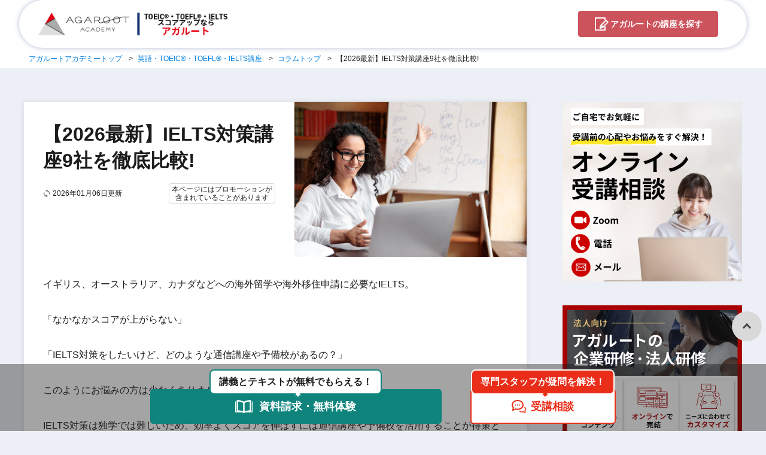

--- FILE ---
content_type: text/html; charset=UTF-8
request_url: https://www.agaroot.jp/english/column/ielts-comparison/
body_size: 17823
content:

<!DOCTYPE html>
<html lang="ja">

<head>
    <meta charset="UTF-8">
    <meta name="viewport" content="width=device-width, initial-scale=1">
    <title>【2026最新】IELTS対策講座9社を徹底比較!  |  英語・TOEIC®・TOEFL®・IELTSコラム</title>
    <link rel="stylesheet" type="text/css" href="https://www.agaroot.jp/english/column/wp-content/themes/agaroot_column/_assets/css/style.css?20260114-1954">
    <link rel="stylesheet" href="https://www.agaroot.jp/wp-content/themes/agaroot/css/all_column.css">
    <script defer src="https://www.agaroot.jp/english/column/wp-content/themes/agaroot_column/_assets/js/common.js?20260114-1954"></script>
    <script src="https://www.agaroot.jp/wp-content/themes/agaroot/js/all_column.js"></script>
    <meta name='robots' content='max-image-preview:large' />

<!-- Google Tag Manager for WordPress by gtm4wp.com -->
<script data-cfasync="false" data-pagespeed-no-defer>//<![CDATA[
	var gtm4wp_datalayer_name = "dataLayer";
	var dataLayer = dataLayer || [];
//]]>
</script>
<!-- End Google Tag Manager for WordPress by gtm4wp.com --><meta name="description" content="IELTS対策は独学では難しいため、効率よくスコアを伸ばすには通信講座や予備校を活用するのがおすすめです。このコラムでは、最新のIELTS対策講座9社を徹底比較しているので、ぜひ参考にしてください。">
<meta name="robots" content="index">
<meta property="og:title" content="【2026最新】IELTS対策講座9社を徹底比較!">
<meta property="og:type" content="article">
<meta property="og:description" content="IELTS対策は独学では難しいため、効率よくスコアを伸ばすには通信講座や予備校を活用するのがおすすめです。このコラムでは、最新のIELTS対策講座9社を徹底比較しているので、ぜひ参考にしてください。">
<meta property="og:url" content="https://www.agaroot.jp/english/column/ielts-comparison/">
<meta property="og:image" content="https://www.agaroot.jp/english/column/wp-content/uploads/2023/06/iStock-1286502729.jpg">
<meta property="og:locale" content="ja_JP">
<meta property="og:site_name" content="英語・TOEIC®・TOEFL®・IELTSコラム">
<link href="https://plus.google.com/" rel="publisher" >
<script type='text/javascript' src='https://www.agaroot.jp/english/column/wp-includes/js/jquery/jquery.min.js?ver=3.7.0' id='jquery-core-js'></script>
<script type='text/javascript' src='https://www.agaroot.jp/english/column/wp-includes/js/jquery/jquery-migrate.min.js?ver=3.4.1' id='jquery-migrate-js'></script>
<script type='text/javascript' src='https://www.agaroot.jp/english/column/wp-content/plugins/duracelltomi-google-tag-manager/js/gtm4wp-form-move-tracker.js?ver=1.13.1' id='gtm4wp-form-move-tracker-js'></script>
<script id="wpp-json" type="application/json">
{"sampling_active":0,"sampling_rate":100,"ajax_url":"https:\/\/www.agaroot.jp\/english\/column\/wp-json\/wordpress-popular-posts\/v1\/popular-posts","api_url":"https:\/\/www.agaroot.jp\/english\/column\/wp-json\/wordpress-popular-posts","ID":1241,"token":"b27c0cdfec","lang":0,"debug":0}
</script>
<script type='text/javascript' src='https://www.agaroot.jp/english/column/wp-content/plugins/wordpress-popular-posts/assets/js/wpp.min.js?ver=5.5.1' id='wpp-js-js'></script>

<!-- This site is using AdRotate v5.8.24 to display their advertisements - https://ajdg.solutions/ -->
<!-- AdRotate CSS -->
<style type="text/css" media="screen">
	.g { margin:0px; padding:0px; overflow:hidden; line-height:1; zoom:1; }
	.g img { height:auto; }
	.g-col { position:relative; float:left; }
	.g-col:first-child { margin-left: 0; }
	.g-col:last-child { margin-right: 0; }
	@media only screen and (max-width: 480px) {
		.g-col, .g-dyn, .g-single { width:100%; margin-left:0; margin-right:0; }
	}
</style>
<!-- /AdRotate CSS -->

<style type="text/css">div#toc_container {background: #f9f9f9;border: 1px solid #fff;}</style>
<!-- Google Tag Manager for WordPress by gtm4wp.com -->
<script data-cfasync="false" data-pagespeed-no-defer>//<![CDATA[
	var dataLayer_content = {"pagePostType":"post","pagePostType2":"single-post","pageCategory":["ielts-study"],"pagePostAuthor":"kensuke.hada"};
	dataLayer.push( dataLayer_content );//]]>
</script>
<script data-cfasync="false">//<![CDATA[
(function(w,d,s,l,i){w[l]=w[l]||[];w[l].push({'gtm.start':
new Date().getTime(),event:'gtm.js'});var f=d.getElementsByTagName(s)[0],
j=d.createElement(s),dl=l!='dataLayer'?'&l='+l:'';j.async=true;j.src=
'//www.googletagmanager.com/gtm.'+'js?id='+i+dl;f.parentNode.insertBefore(j,f);
})(window,document,'script','dataLayer','GTM-5HD2CLF');//]]>
</script>
<!-- End Google Tag Manager -->
<!-- End Google Tag Manager for WordPress by gtm4wp.com -->            <style id="wpp-loading-animation-styles">@-webkit-keyframes bgslide{from{background-position-x:0}to{background-position-x:-200%}}@keyframes bgslide{from{background-position-x:0}to{background-position-x:-200%}}.wpp-widget-placeholder,.wpp-widget-block-placeholder{margin:0 auto;width:60px;height:3px;background:#dd3737;background:linear-gradient(90deg,#dd3737 0%,#571313 10%,#dd3737 100%);background-size:200% auto;border-radius:3px;-webkit-animation:bgslide 1s infinite linear;animation:bgslide 1s infinite linear}</style>
            <link rel="canonical" href="https://www.agaroot.jp/english/column/ielts-comparison/">
<style type="text/css">
.no-js .native-lazyload-js-fallback {
	display: none;
}
</style>
		<link rel="icon" href="https://www.agaroot.jp/english/column/wp-content/uploads/2021/09/cropped-cropped-32x32.png" sizes="32x32" />
<link rel="icon" href="https://www.agaroot.jp/english/column/wp-content/uploads/2021/09/cropped-cropped-192x192.png" sizes="192x192" />
<link rel="apple-touch-icon" href="https://www.agaroot.jp/english/column/wp-content/uploads/2021/09/cropped-cropped-180x180.png" />
<meta name="msapplication-TileImage" content="https://www.agaroot.jp/english/column/wp-content/uploads/2021/09/cropped-cropped-270x270.png" />
        </head>

<body class="post-template-default single single-post postid-1241 single-format-standard " itemschope="itemscope" itemtype="http://schema.org/WebPage">
        <div class="wrapper examEnglish">
        <header id="header" class="header" role="banner" itemscope="itemscope" itemtype="http://schema.org/WPHeader">
            <div class="header_gnav">
                <div class="header_gnav_inner">
                    <div class="header_logo">
                                                <p id="logo" class="imagelogo">
                            <a href="https://www.agaroot.jp/english/"><img src="https://www.agaroot.jp/english/column/wp-content/uploads/2025/05/english_column_logo-1.png" alt="英語・TOEIC®・TOEFL®・IELTS講座合格ならアガルート" width="210" height="45"></a><br>
                        </p>
                    </div>
                    <nav class="header_link">
                        <!-- <p class="header_link_item"><a href="https://www.agaroot.jp/english/column">コラムトップ</a></p> -->
                                                    <p class="header_link_item_course "><a href="https://www.agaroot.jp/english/"><span class="pc_only_ib">アガルートの</span>講座を探す</a></p>
                                            </nav>
                    <!-- <ul class="header_cta">
                                                    <li class="header_cta_catalog" ><a href="https://learning.agaroot.jp/customer/ec/cart_in/0000005372/1">資料請求・無料体験</a></li>
                                                                            <li class="header_cta_consulting" ><a href="https://www.agaroot.jp/customer/consulting/">受講相談</a></li>
                                            </ul> -->
                </div>
            </div>
        </header>
        <div class="breadcrumb"><ul class="breadcrumb_list" itemscope itemtype="https://schema.org/BreadcrumbList" ><li itemscope itemtype="https://schema.org/ListItem" itemprop="itemListElement"><a itemprop="item" href="https://www.agaroot.jp/"><span itemprop="name">アガルートアカデミートップ</span></a><meta itemprop="position" content="1"> </li><li itemscope itemtype="https://schema.org/ListItem" itemprop="itemListElement"><a itemprop="item" href="https://www.agaroot.jp/english/"><span itemprop="name">英語・TOEIC®・TOEFL®・IELTS講座</span></a><meta itemprop="position" content="2"> </li><li itemscope itemtype="https://schema.org/ListItem" itemprop="itemListElement"><a itemprop="item" href="https://www.agaroot.jp/english/column"><span itemprop="name">コラムトップ</span></a><meta itemprop="position" content="3"> </li><li itemscope itemtype="https://schema.org/ListItem" itemprop="itemListElement"><span itemprop="name">【2026最新】IELTS対策講座9社を徹底比較!</span><meta itemprop="position" content="5"></li></ul></div>        <div class="content_2col">
    <main class="main">
        <div class="main_section">
            <div class="post_wrap">
                                                                                    <div class="mv_post_mv">
                            <div class="mv_post_info">
                                <h1>【2026最新】IELTS対策講座9社を徹底比較!</h1>
                                <div class="mv_post_addition">
                                    <ul class="time_list">
                                                                                    <li class="time_update">
                                                <time datetime="2026-01-06T13:48:57+09:00">2026年01月06日更新</time>
                                            </li>
                                                                            </ul>
                                    <p class="label_pr">本ページにはプロモーションが<br>含まれていることがあります</p>
                                </div>
                            </div>
                                                            <figure class="mv_post_img"><img src="https://www.agaroot.jp/english/column/wp-content/uploads/2023/06/iStock-1286502729.jpg" alt="" width="388" height="258"></figure>
                                                    </div>
                        
<p>イギリス、オーストラリア、カナダなどへの海外留学や海外移住申請に必要なIELTS。</p>



<p>「なかなかスコアが上がらない」</p>



<p>「IELTS対策をしたいけど、どのような通信講座や予備校があるの？」</p>



<p>このようにお悩みの方は少なくありません。</p>



<p>IELTS対策は独学では難しいため、効率よくスコアを伸ばすには通信講座や予備校を活用することが得策と言えます。</p>



<p>そこで、このコラムでは、最新のIELTS対策講座9社を徹底比較しました。</p>



<!-- Error, Advert is not available at this time due to schedule/geolocation restrictions! -->



<div id="toc_container" class="no_bullets"><p class="toc_title">目次</p><ul class="toc_list"><li><a href="#IELTS">IELTS対策の通信講座・予備校を比較</a><ul><li><a href="#i">アガルート</a></li><li><a href="#PROGRIT">PROGRIT(プログリット)</a></li><li><a href="#LIBERTY_ENGLISH_ACADEMY">LIBERTY ENGLISH ACADEMY(リバティイングリッシュアカデミー)</a></li><li><a href="#ALPROS">ALPROS(アルプロス)</a></li><li><a href="#i-2">シェーン英会話</a></li><li><a href="#English_Innovations">English Innovations(イングリッシュイノベーションズ)</a></li><li><a href="#BRITISH_COUNCIL">BRITISH COUNCIL(ブリティッシュ・カウンシル)</a></li><li><a href="#i-3">日米英語学院</a></li><li><a href="#i-4">ブラスト英語学院</a></li></ul></li><li><a href="#i-5">【目的別】おすすめの通信講座・予備校は？</a><ul><li><a href="#IELTS-2">IELTS初受験の人におすすめの講座は？</a><ul><li><a href="#i-6">日米英語学院</a></li><li><a href="#i-7">イングリッシュイノベーションズ</a></li></ul></li><li><a href="#i-8">安く受講したい人におすすめの講座は？</a><ul><li><a href="#i-9">シェーン英会話</a></li><li><a href="#i-10">ブラスト英語学院</a></li><li><a href="#i-11">アルプロス</a></li></ul></li><li><a href="#i-12">大学留学のために勉強したい人におすすめの講座は？</a><ul><li><a href="#i-13">リバティイングリッシュアカデミー</a></li><li><a href="#i-14">イングリッシュイノベーションズ</a></li><li><a href="#i-15">ブリティッシュカウンシル</a></li></ul></li><li><a href="#MBA">海外MBAのために勉強したい人におすすめの講座は？</a><ul><li><a href="#i-16">アガルート</a></li><li><a href="#i-17">リバティイングリッシュアカデミー</a></li></ul></li><li><a href="#i-18">英会話(スピーキング)を重点的に勉強したい人におすすめの講座は？</a><ul><li><a href="#i-19">シェーン英会話</a></li><li><a href="#i-20">日米英語学院</a></li></ul></li><li><a href="#i-21">ライティングを重点的に勉強したい人におすすめの講座は？</a><ul><li><a href="#i-22">ブラスト英語学院</a></li><li><a href="#i-23">日米英語学院</a></li></ul></li></ul></li><li><a href="#i-24">自分に合ったレベルのスクールを見つけよう</a></li></ul></div>
<h2 class="wp-block-heading"><span id="IELTS"><strong>IELTS対策の通信講座・予備校を比較</strong></span></h2>



<p>IELTS対策の講座を扱っている通信講座・予備校(以下、スクール)について、ここでは4つの項目を基準に比較しています。</p>



<p>まずは表から大まかな講座内容を確認したあとに、自分が重視する点、自分のレベル、最終目標などを考えながら調べていくことをおすすめします。</p>



<figure class="wp-block-table"><table><tbody><tr><td>通信講座・予備校</td><td>代表的なコース・価格(税込)</td><td>実績</td><td>講座内容・特徴</td><td>サポート制度</td></tr><tr><td>アガルート</td><td>TOEFL<sup>®︎</sup>・IELTS™マンツーマンオンラインコーチング<br>3か月346,500円<br>※現在申込停止中</td><td>・3ヶ月で6.0点から7.0点</td><td>・専任コーチによる学習サポート<br>・外国人講師によるSpeakingセッションのマンツーマン伴走</td><td>・質問は受講期間中無制限・スコア付きWriting添削<br>・外国人講師とのオンラインSpeakingセッション</td></tr><tr><td>PROGRIT(プログリット)</td><td>TOEFL iBT<sup>®︎</sup>TEST/IELTSコース<br>3か月665,500円</td><td>・顧客満足度が高い<br>・スコアアップ多数</td><td>・一人ひとりにカスタマイズした専用カリキュラム<br>・専属コンサルタントによる伴走<br>・独自開発アプリあり</td><td>・毎日のチャット相談<br>・毎日の音声添削サービス<br>・満足できなければ30日間全額返金保証</td></tr><tr><td>LIBERTY ENGLISH ACADEMY(リバティイングリッシュアカデミー)</td><td>IELTS対策コースショート<br>24回391,000円</td><td>・国内外名門高校・大学・大学院合格<br>・IELTS 7.0超実績多数</td><td>・グラマーテーブルと呼ばれる独自メソッドで短期間<br>・効率的な英語習得</td><td>3つの保証制度(成果保証、点数保証、延長保証)</td></tr><tr><td>ALPROS(アルプロス)</td><td>IELTS™対策プライベートレッスン<br>1レッスン9,900円〜13,750円(受講料は対策により異なる)<br>別途入会金33,000円教材費</td><td>・IELTS™スコアアップ実績多数<br>・国内外名門大学・大学院合格</td><td>・海外の英語学校と同様な短期集中と4技能教育を日本で提供</td><td>・校内模試試験の実施<br>・大学出題のエッセイ添削</td></tr><tr><td>シェーン英会話</td><td>IELTS対策個人レッスン40分×週1回30,250円/月<br>別途入会金22,000円、スクール管理費1,980円/月、教材費</td><td>非公開</td><td>・ネイティブ講師と日本語を介さず教える「直接教授法」を採用<br>・実際の試験形式の演習を設定したレッスン</td><td>・転校や振替レッスンが可能</td></tr><tr><td>English Innovations(イングリッシュイノベーションズ)</td><td>IELTS™テストコース通常コース(週2回)3か月プラン240,000円</td><td>・日米通算3万人以上のスコアアップ達成</td><td>TOEIC<sup>®</sup>/TOEFL<sup>®</sup>/IELTS™対策の専門塾・アメリカ式メソッド</td><td>・点数保証制度</td></tr><tr><td>BRITISH COUNCIL(ブリティッシュ・カウンシル)</td><td>IELTS試験対策コース<br>週3時間12週間コース174,240円(入学金27,500円)</td><td>非公開</td><td>・4技能を強化し、効率的にスコアアップ</td><td>・定期的な個別のフィードバック</td></tr><tr><td>日米英語学院</td><td>IELTSベーシックプラン&nbsp;グループレッスン<br>3クラス(36回)週1回9か月または週3回3か月246,840円<br>※資格クラスから2クラス＋ベーシックまたはセレクトクラスから1クラスの計3クラス選択した場合の例</td><td>・TOEIC<sup>®</sup>L&amp;Rテスト、TOEFL<sup>®</sup>テストスコアアップ実績、英検合格実績あり</td><td>・個人別カリキュラム<br>・3か月ごとのカリキュラム見直し</td><td>・担当コーディネーターが親身にサポート<br>・レッスンのない日も利用できる充実した自習スペース</td></tr><tr><td>ブラスト英語学院</td><td>IELTS™Academicコース1回90分(プライベートレッスン)<br>24回356,400円</td><td>・IELTS™7.5など目標達成者実績あり</td><td>・英検<sup>®</sup>・TOEIC<sup>®</sup>・TOEFL<sup>®</sup>・IELTS™対策塾<br>・ハイレベルな講師</td><td>・入会金22,000円<br>・エッセイ添削し放題</td></tr></tbody></table></figure>



<h3 class="wp-block-heading"><span id="i"><strong>アガルート</strong></span></h3>



<p>アガルートのTOEFL<sup>®︎</sup>・IELTS™マンツーマンオンラインコーチングは、現在申し込みを停止しております。</p>



<p>参考までに以前までの情報を掲載します。</p>



<p></p>



<p><strong>「TOEFL<sup>®︎</sup>・IELTS™マンツーマンオンラインコーチング」</strong></p>



<figure class="wp-block-table"><table><tbody><tr><td>TOEFL<sup>®︎</sup>・IELTS™オンラインコーチング2か月コース</td><td>254,100円(税込)</td></tr><tr><td>TOEFL<sup>®︎</sup>・IELTS™オンラインコーチング3か月コース</td><td>346,500円(税込)</td></tr></tbody></table></figure>



<p>専任コーチによる学習管理や学習計画のサポートと、外国人講師による本番と同様の形でのオンラインセッションで、目標達成までマンツーマンで指導してくれます。</p>



<p>各セクションのスコアリングで成果が把握できることや、質問が無制限でできることは、モチベーションの維持につながるでしょう。</p>



<p>アガルートの通信講座は、必要最小限の講義、最良のテキスト、学習に最適な受講環境の3つにより、効率的かつ合理的な学習方法を提供しています。</p>



<p>当コースも同様に、学習の効率化を図ったカリキュラムになっているため、4技能をバランス良く学習できます。</p>



<h3 class="wp-block-heading"><span id="PROGRIT"><strong>PROGRIT(プログリット)</strong></span></h3>



<p>プログリットは、短期集中で英語力を伸ばし、習慣化することで長期的にも向上するという考え方のもとで指導しています。</p>



<p><strong>「TOEFL iBT<sup>®</sup> TEST / IELTSコース」</strong></p>



<figure class="wp-block-table"><table><tbody><tr><td>受講期間</td><td>受講料(税込)※入会金55,000円含</td></tr><tr><td>3か月(12週間)</td><td>665,500円</td></tr><tr><td>6か月(24週間)</td><td>1,223,200円</td></tr></tbody></table></figure>



<p>IELTS試験に必要な4技能をバランス良く学習するほか、苦手分野を重点的にトレーニングするためスコアアップを図れるでしょう。</p>



<p>質の高い専属コンサルタントの提案による自分だけの専用カリキュラムによって、課題を解決し、目標達成まで導いてくれます。</p>



<p>フォロー体制が充実しており、細かな時間管理や学習配分のチェック、シャドーイングの添削など学習に関するすべてのサポートをしてくれます。</p>



<p>カウンセリングやアドバイスによってモチベーションが上がるため、受講生からの評判も良いです。</p>



<p>大手有名企業も導入していることから見ても、人気があるスクールの一つと言えるでしょう。</p>



<h3 class="wp-block-heading"><span id="LIBERTY_ENGLISH_ACADEMY"><strong>LIBERTY ENGLISH ACADEMY(リバティイングリッシュアカデミー)</strong></span></h3>



<p>圧倒的な実績があるのがリバティイングリッシュアカデミー(以下、リバティ)です。</p>



<p>大学院進学や留学のためにリバティの門を叩く人は多く、合格実績には、名門中の名門学校が名を連ねています。</p>



<p><strong>IELTSコース</strong></p>



<figure class="wp-block-table"><table><tbody><tr><td></td><td>ショート</td><td>ベーシック</td><td>アドバンス</td></tr><tr><td>受講回数</td><td>24回</td><td>48回</td><td>72回</td></tr><tr><td>1回の受講時間</td><td>90分</td><td>90分</td><td>90分</td></tr><tr><td>1回あたり(税込)</td><td>14,000円</td><td>12,000円</td><td>11,000円</td></tr><tr><td>受講料</td><td>336,000円</td><td>576,000円</td><td>792,000円</td></tr></tbody></table></figure>



<p>※別途入会金55,000円</p>



<p>リバティは、日本人が間違って身につけてしまった“日本語英語”から脱却し、英語を英語として理解できる「藤川メソッド　グラマーテーブル」という独自の学習方法が特徴です。</p>



<p>義務教育で習った英語とは異なり、英語の「核」となる部分の構造・規則を体系的に習うことで、英語そのものが理解でき、4技能全般の能力が上がります。</p>



<p>「より完璧な英語」を身につけたい方に通って欲しいスクールです。</p>



<p>「グラマーテーブル」がどのようなものか分かりにくいかもしれません。公式YouTubeを見るか、一度お話を聞きに行くことをおすすめします。</p>



<h3 class="wp-block-heading"><span id="ALPROS"><strong>ALPROS(アルプロス)</strong></span></h3>



<p>アルプロスは、一般的に行われる海外の英語学校と同様の教育を提供する総合英語学校です。</p>



<p>4技能試験対策校として、TOEFL iBTやIELTS™対策は10年以上に渡ります。</p>



<p><strong>IELTS™対策 プライベートレッスン(マンツーマン)</strong></p>



<figure class="wp-block-table"><table><tbody><tr><td>レッスン単価</td><td>備考</td></tr><tr><td>9,900円〜13,750円(1レッスン50分間)</td><td>・1回あたり2レッスン以上<br>・レッスン単価は申込回数、レッスン内容により異なる<br>・別途教材費がかかる場合がある</td></tr></tbody></table></figure>



<p>※別途入会金33,000円</p>



<p>アカデミック英語(学術的な英語)に力を入れていて、日本語教育と同様に「議論・発表・作文・読解」といったアカデミック・トレーニングを取り入れることで、英語力を習得できるようになっています。</p>



<p>アルプロスでは4技能を非常に重要視しています。</p>



<p>4技能のスキルをあげることは、IELTS™対策だけではなく、そのあとの資格試験やキャリアにも活かすことができるとの考えから、20年以上4技能を基本カリキュラムに取り入れています。</p>



<p>今よりさらに高いレベルを目指したい方におすすめです。</p>



<h3 class="wp-block-heading"><span id="i-2"><strong>シェーン英会話</strong></span></h3>



<p>街で見かけたことがあるシェーン英会話は、全国に186校あります。</p>



<p>そのため、通学スクール以外のスクールでの振替レッスンや転校ができます。</p>



<p>IELTS対策はオンライン校を除き、全校で対応しています。</p>



<p><strong>IELTS対策</strong></p>



<figure class="wp-block-table"><table><tbody><tr><td></td><td>レッスン時間</td><td>受講費(税込)</td></tr><tr><td>個人レッスン</td><td>40分×週1回</td><td>30,250円/月</td></tr><tr><td>アフタヌーン個人レッスン(平日昼間)</td><td>40分×週1回</td><td>20,350円/月</td></tr></tbody></table></figure>



<p>※別途入学金22,000円、スクール管理費1,980円/月、教材費(レベルによる)</p>



<p>シェーン英会話では、「話す」ことに重点を置き、ネイティブ講師が英語を英語で教える「直接教授法」を取り入れています。そのためIELTS対策でも日本語を介さず英語でのレッスンとなります。</p>



<p>レベルは2段階にわかれており、初級〜準中級の目標スコアは4.5〜5.5、中級〜上級の目標スコアは5〜となっています。</p>



<p>シェーン英会話はIELTSと同じイギリス発祥です。そのため全体的にイギリス英語を使うことが多く、ネイティブ講師の指導やイギリスの背景知識が役立つとされています。</p>



<h3 class="wp-block-heading"><span id="English_Innovations"><strong>English Innovations(イングリッシュイノベーションズ)</strong></span></h3>



<p>TOEIC<sup>®</sup>/TOEFL<sup>®</sup>/IELTS™対策の専門塾であるイングリッシュイノベーションズは、まさにこの3つの試験対策に特化しています。</p>



<p>IELTS™テストコースのレベルは以下の4つにわかれています。</p>



<ul>
<li><strong>DAY IELTS™コース</strong></li>



<li><strong>IELTS™Starterコース</strong></li>



<li><strong>IELTS™5.0突破コース</strong></li>



<li><strong>IELTS™6.5突破コース</strong></li>
</ul>



<figure class="wp-block-table"><table><tbody><tr><td></td><td>3か月プラン</td><td>6か月プラン</td><td>12か月プラン</td></tr><tr><td>通常コース(週2回)</td><td>240,000円</td><td>398,000円</td><td>598,000円</td></tr><tr><td>日中コース(週10回)</td><td>510,000円</td><td>870,000円</td><td>ーーーーーー</td></tr></tbody></table></figure>



<p>※別途入学金・教材費<br>※個人、校舎によってレッスン時間や金額が異なります。<br>※時期により割引があります。詳しくは公式ホームページをご確認ください。</p>



<p></p>



<p>アメリカ式メソッドと言われる学習方法は、日本でいうところの文科省のような、ACCETと呼ばれる継続教育訓練認定評議会が認可した「Mentor Language Institute」語学教育機関が監修しています。</p>



<p>ほかにはあまりない海外大学推薦制度があり、英語力と最終学歴のGPA(成績)のみで進学ができるので、このような制度を利用するのも良いかもしれません。</p>



<h3 class="wp-block-heading"><span id="BRITISH_COUNCIL"><strong>BRITISH COUNCIL(ブリティッシュ・カウンシル)</strong></span></h3>



<p>ブリティッシュ・カウンシルは、イギリスの公的な国際文化交流機関で、その歴史は古く、1934年設立、1953年から日本で活動を始めました。</p>



<p>日本英語検定協会とIELTSを共同運営しているため、IELTSに特化したスクールと言えるでしょう。</p>



<p><strong>IELTS試験対策コース</strong></p>



<figure class="wp-block-table"><table><tbody><tr><td>レベル</td><td>受講日時（東京・飯田橋）</td><td>受講料</td></tr><tr><td>B1 &#8211; 中級</td><td>土曜(10:00〜13:00)</td><td>174,240円</td></tr><tr><td>B2 &#8211; 中級上</td><td>土曜(14:10〜17:10)</td><td>174,240円</td></tr><tr><td>C1 &#8211; 上級</td><td>土曜(10:00〜13:00)</td><td>174,240円</td></tr></tbody></table></figure>



<p>※別途入会金27,500円</p>



<p>試験形式の理解、全セクションの演習、フィードバックやアドバイスなどで、4技能をバランス良く強化し、効率的にスコアアップを図ります。</p>



<p>いつでも入れるわけではなく、4月、6月、9月、1月の年4回の開講です。スケジュールに合わせてレッスンを受けましょう。</p>



<p>ホームページでは、無料で学習教材を提供しているため、今すぐにでもトレーニングを始められます。</p>



<h3 class="wp-block-heading"><span id="i-3"><strong>日米英語学院</strong></span></h3>



<p>日米英語学院は、全85クラスからオーダーメイドで組み合わせて作成されたカリキュラムでレッスンします。</p>



<p>質の高い講師陣で、日本人講師は英検1級、TOEICテスト900点以上、TOEFL iBT100点以上のレベルが採用基準です。</p>



<p><strong>IELTSベーシックプラン例</strong></p>



<figure class="wp-block-table"><table><tbody><tr><td>授業料</td><td>クラス形態(レッスン数)</td><td>受講期間</td></tr><tr><td>246,840円</td><td>グループレッスン3クラス(36回)</td><td>週1回9か月または週3回3か月</td></tr></tbody></table></figure>



<p>※資格クラスから2クラス＋ベーシックまたはセレクトクラスから1クラスの計3クラス選択した場合の例</p>



<p>定形のコースやプランはありません。一人ひとりに合った「個人別カリキュラム」を作成します。</p>



<p>クラスが数多くあり、ベーシッククラスは10クラス、セレクトクラスは40クラス、資格クラス35クラス(内8クラスはIELTS関連)の中からクラスを組み合わせていきます。</p>



<p>クラスが詳細にわかれているため、自分のレベルや強化したい項目を選ぶことができ、3か月ごとにカリキュラムの見直しもあるので、より効率的にスコアアップができるでしょう。</p>



<p>ぜひカウンセリングやレベルチェックに行くことをおすすめします。</p>



<h3 class="wp-block-heading"><span id="i-4"><strong>ブラスト英語学院</strong></span></h3>



<p>ブラスト英語学院は、英検<sup>®</sup>・TOEIC<sup>®・</sup>TOEFL<sup>®</sup>・IELTS™対策塾です。</p>



<p>幅広い英語の基礎知識を身につけるのではなく、スコアの向上や合格点を取ることを重視しています。</p>



<p>講師は継続して英語技能試験を受験し、講師陣全員が、英検<sup>®</sup>1級やTOEIC<sup>®</sup>990点満点、相当するスコアを保持しています。試験を熟知しているため、安心して受講できるでしょう。</p>



<p><strong>IELTS™Academicコース</strong></p>



<figure class="wp-block-table"><table><tbody><tr><td>12回</td><td>24回</td><td>36回</td><td>48回</td></tr><tr><td>198,000円</td><td>356,400円</td><td>475,200円</td><td>528,000円</td></tr></tbody></table></figure>



<p>※入会金22,000円<br>※1回90分(マンツーマンレッスン)<br>※教材費3,000～5,000円で市販の教材を用意</p>



<p>個別相談で一人ひとりに合ったレッスン回数が提案されるため、料金表はあくまでも目安です。レッスン日時は希望を聞き、講師と合う日程が組まれます。</p>



<p>人気No.1の中野学院長のレッスンは指名料55,000円が必要です。</p>



<p>本コースを申し込むと、入学金無料とエッセイ添削し放題の特典がついています。運営コストを抑えることで、このようなサービスが提供できています。</p>



<h2 class="wp-block-heading"><span id="i-5"><strong>【目的別】おすすめの通信講座・予備校は？</strong></span></h2>



<p>IELTS対策といっても、初受験の対策をしたい人や苦手項目のスコアアップをしたい人など、人それぞれ目的や目標で選び方が変わってきます。</p>



<p>以下では、目的に合わせたおすすめスクールを紹介します。ぜひ参考にしてみてください。</p>



<h3 class="wp-block-heading"><span id="IELTS-2"><strong>IELTS初受験の人におすすめの講座は？</strong></span></h3>



<p>初めてIELTSを受験する人はすべてが不安だと感じているのではないでしょうか。</p>



<p>英語スキルだけではなく、実際行われる試験にも対応できるように指導してくれるところが良いでしょう。</p>



<h4 class="wp-block-heading"><span id="i-6"><strong>日米英語学院</strong></span></h4>



<p>日米英語学院には「Pre IELTS」というIELTS初級者向けのクラスがあります。</p>



<p>必要なスキルを身につけ、実際の試験に慣れるために４技能の基礎を学習します。</p>



<p>このほか、細分化された数多くのクラスがあるため、自分に合ったカリキュラムが組めるようになっています。どこを強化すべきかなど担当コーディネーターと相談しながらクラスを追加すると良いでしょう。</p>



<p>全校駅近や自習スペース、担当コーディネーターによるフォローなど、初受験者には学習を継続しやすい環境が整っています。</p>



<h4 class="wp-block-heading"><span id="i-7"><strong>イングリッシュイノベーションズ</strong></span></h4>



<p>イングリッシュイノベーションズには「IELTS™Starterコース(IELTS未受験者・英語初心者向けコース)」があります。</p>



<p>IELTS試験対策の前に、まずは英語の基礎を丁寧にゆっくりと学びます。</p>



<p>授業はすべてネイティブ講師によるものですが、英語を身につけるにはネイティブ英語に慣れることが近道です。</p>



<p>英語に慣れるためにも、初受験の人にはネイティブ講師が良いでしょう。</p>



<h3 class="wp-block-heading"><span id="i-8"><strong>安く受講したい人におすすめの講座は？</strong></span></h3>



<p>以下では、安く設定されているスクールを紹介します。</p>



<p>目標スコアや自分のレベル、受講期間などで費用は大きく変わります。思っている以上に費用がかかると考えておいたほうが良いかもしれません。</p>



<h4 class="wp-block-heading"><span id="i-9"><strong>シェーン英会話</strong></span></h4>



<p>シェーン英会話は月謝制になっています。</p>



<p>レッスン時間40分を月4回で、月額30,250円です。平日昼間15:00までに受講すれば、月額20,350円です。</p>



<p>このほか、入学金22,000円や毎月のスクール管理費、教材費がかかりますが、ほかのスクールと比較してかなり安いでしょう。</p>



<p>レッスンは日本語を使わずすべて英語で行うため、スキルの向上が図れますが、目標や計画は自分で立てる「セルフスタディ」となっているので、自己管理が必要です。</p>



<h4 class="wp-block-heading"><span id="i-10"><strong>ブラスト英語学院</strong></span></h4>



<p>ブラスト英語学院は、比較的低価格でIELTS対策を行えます。</p>



<p>1回90分のプライベートレッスンで12回198,000円、1回あたり16,500円の計算です。</p>



<p>また、長く通うほど1回あたりの実質料金が安くなる料金設定も魅力です。</p>



<p>安くて心配になりそうですが、試験を知り尽くした講師陣ですので、安心してまかせて良いでしょう。</p>



<h4 class="wp-block-heading"><span id="i-11"><strong>アルプロス</strong></span></h4>



<p>アルプロスのIELTS™対策クラスは、プライベートレッスンになっています。</p>



<p>プライベートレッスンは1レッスン50分で、レッスン単価は9,900円〜13,750円です（対策内容やカリキュラムにより異なる）。</p>



<p>また、レッスン料金に加えて入学金33,000円と教材費が必要となります。</p>



<p>1回2レッスン以上なので、1回あたりの料金は少なくとも19,800円〜27,500円です。</p>



<p>単価のみで比較すると安く感じるかもしれませんが、数ヶ月通うとなるとそれなりの金額になるため、短期間で仕上げたい人にはおすすめです。</p>



<h3 class="wp-block-heading"><span id="i-12"><strong>大学留学のために勉強したい人におすすめの講座は？</strong></span></h3>



<p>やはり、大学留学の実績の高いところか、留学に精通しているところがおすすめです。</p>



<p>以下では3つ紹介します。</p>



<h4 class="wp-block-heading"><span id="i-13"><strong>リバティイングリッシュアカデミー</strong></span></h4>



<p>リバティイングリッシュアカデミーは、留学サポートが充実していて、最適な志望校選び、事務サポート、学生ビザ取得、留学先の住まいまでといった、留学に関するあらゆるサポートをしてくれます。</p>



<p>英語の概念を覆すような考え方で学習を進め、本物の英語を身につけられると定評があり、その合格実績を見ると、国内外の名門校が載っています。</p>



<p>ここで身につけた英語力は留学だけでなく、そのあとの色々な分野で活かされるでしょう。</p>



<h4 class="wp-block-heading"><span id="i-14"><strong>イングリッシュイノベーションズ</strong></span></h4>



<p>イングリッシュイノベーションズは、「海外大学推薦制度」があり、推薦枠で海外大学への進学ができます。</p>



<p>この制度を利用することで、通常、受験に必要なエッセイや推薦状、SATやACTなどの提出が不要となります。</p>



<p>グループ会社の「留学情報館」を経由して多くの海外大学と提携しているため、条件をクリアすれば推薦枠が使える仕組みになっています。</p>



<p>「大学進学プログラム」の受講が必須で、アカデミック英語の講座はもちろん、大学の選び方、出願についてなどが提供されています。</p>



<h4 class="wp-block-heading"><span id="i-15"><strong>ブリティッシュカウンシル</strong></span></h4>



<p>ブリティッシュカウンシルはイギリスの公的な国際文化交流機関であるため、イギリスに留学を考えている人におすすめです。</p>



<p>サイト内の「英国留学」のページには、留学に関することのほか、天候や服装、食べ物などの生活情報と行ったイギリスに関することも記載されています。</p>



<p>また、英国留学情報サイト「Study UK」でも、英国留学に関する情報が満載です。</p>



<p>イギリスと決めている方は一読することで、イギリスでの生活がイメージできるかもしれません。</p>



<h3 class="wp-block-heading"><span id="MBA"><strong>海外MBAのために勉強したい人におすすめの講座は？</strong></span></h3>



<p>海外MBAにはかなり高度な英語力が必要です。</p>



<p>IELTSで6.5から7.5は最低条件であり、そのほかGMATなどの英語の試験もあります。そのため綿密な試験対策が重要です。</p>



<h4 class="wp-block-heading"><span id="i-16"><strong>アガルート</strong></span></h4>



<p>アガルートではIELTS™専門の講座は申込停止中ですが、MBAのために勉強したい方は、「TOEFL iBT®集中講座」や「GMAT<sup>®</sup>対策講座」も開講しています。</p>



<p>まずは講義動画とオリジナルテキストで基礎固めをし、演習に取り組み、実践的に学習する流れとなっています。</p>



<p>英語・TOEIC®・TOEFL®・GMAT®と様々なラインナップがあるので、自分の目的に合った講座を選択できるでしょう。</p>



<h4 class="wp-block-heading"><span id="i-17"><strong>リバティイングリッシュアカデミー</strong></span></h4>



<p>先述しましたが、リバティイングリッシュアカデミーは非常にレベルの高い英語を身につけられます。</p>



<p>単に大学留学のための英語ではなく、本当の英語を身につけることができるため、社会人になってもその英語力は活かされるでしょう。</p>



<p>もともとしっかりとした留学サポートシステムがあります。不安な点はぜひ相談してみてください。</p>



<p>また、実際にMBAプログラムの合格、ビジネススクールの合格といった実績が多々あります。名門への進学を考えている人は、無料カウンセリングをおすすめします。</p>



<h3 class="wp-block-heading"><span id="i-18"><strong>英会話(スピーキング)を重点的に勉強したい人におすすめの講座は？</strong></span></h3>



<p>コミュニケーションを取るにはスムーズに英会話ができることも重要ですが、IELTS対策でもスピーキングは非常に重要です。</p>



<p>スピーキングを重点的に学習したい人には以下がおすすめです。</p>



<h4 class="wp-block-heading"><span id="i-19"><strong>シェーン英会話</strong></span></h4>



<p>シェーン英会話は、その名の通り英会話スクールであり、「話す」ことに重点を置いています。</p>



<p>シェーン英会話では、独学が難しいのはライティングとスピーキングであり、その対策にはネイティブ講師が有効であるとの考えです。</p>



<p>自己評価しにくいスピーキングの指導を特に重視して行っています。</p>



<p>IELTS初級程度であっても、個人レッスンでネイティブ講師と話せることで、スピーキングスキルを上げられるでしょう。</p>



<h4 class="wp-block-heading"><span id="i-20"><strong>日米英語学院</strong></span></h4>



<p>日米英語学院では数多くのクラスがあると先述しましたが、IELTS対策クラスにも「IELTS スピーキング」や「ディスカッション」、そのほか様々な「話す」ためのクラスが細分化されています。</p>



<p>「苦手な英会話だけ」などの要望にも対応してくれます。</p>



<p>3か月ごとにコースガイダンスがあり、カリキュラムの見直しが行われるので、担当コーディネーターとよく相談しましょう。</p>



<p>より良いクラスに変更することで、スピーキングの苦手意識がなくなるかもしれません。</p>



<h3 class="wp-block-heading"><span id="i-21"><strong>ライティングを重点的に勉強したい人におすすめの講座は？</strong></span></h3>



<p>ライティングは人から評価や指摘がないと、なかなか上達できません。講座の中には添削してもらえるところがあるのでぜひ活用しましょう。</p>



<h4 class="wp-block-heading"><span id="i-22"><strong>ブラスト英語学院</strong></span></h4>



<p>ブラスト英語学院の特典に入会金無料というのがありますが、もうひとつは、Writing添削し放題があります。</p>



<p>英作文を納得いくまで提出し、添削は随時行ってくれます。英作文で使える単語やフレーズの指導もあります。</p>



<p>目標スコアを達成するためには、たくさん練習することが重要です。何回でも添削してくれるのであれば、活用しない手はありません。</p>



<h4 class="wp-block-heading"><span id="i-23"><strong>日米英語学院</strong></span></h4>



<p>日米英語学院の選べる多数のクラスの中には、「IELTS　ライティング」クラスもあります。</p>



<p>質問に対して正しい文法・語彙で記述できるよう実践的に「書く」練習を積み、スコアアップを狙うことができます。</p>



<p>様々なトピックを扱うので、弱点を洗い出し対策できるでしょう。</p>



<h2 class="wp-block-heading"><span id="i-24"><strong>自分に合ったレベルのスクールを見つけよう</strong></span></h2>



<p>IELTS™試験は「聞く、話す、読む、書く」の4技能がバランス良くできることを必要としています。</p>



<p>まだあまりスコアが上がっていない人は、4技能をバランスよく学習できるスクールを選び、しっかりと基礎を身につけることが大切です。</p>



<p>ある程度のスコアがある人でも、伸び悩みや、苦手科目があるようでしたら、弱点を克服できるスクールで、より高いスコアを目指しましょう。</p>



<p>英語力は留学や進学のためだけではなく、そのあとのキャリアにもつながる重要なスキルです。ぜひスクールを活用し、4技能を身につけて、英語力を飛躍的に上げましょう。</p>



<p>まずはぜひご相談ください。</p>



<!-- Error, Advert is not available at this time due to schedule/geolocation restrictions! -->
                    
                                </div>
        </div>
        <div class="sub_section">
            <div class='yarpp yarpp-related yarpp-related-website yarpp-template-yarpp-template-example'>
	<div class="related-box">
		<h2 class="related-h">この記事を読んでいる人は<br class="sp_only">こちらの記事も読んでいます</h2>
		<div class="related-post">
			<ul class="related-list">
				
					<li class="related-leftlist"><a href="https://www.agaroot.jp/english/column/ielts-speaking/" rel="bookmark" title="IELTSのスピーキング対策と目標スコア別勉強法" class="related-img">
															<img width="304" height="203" src="https://www.agaroot.jp/english/column/wp-content/plugins/native-lazyload/assets/images/placeholder.svg" class="attachment-post-thumbnail size-post-thumbnail wp-post-image native-lazyload-js-fallback" alt="" decoding="async" loading="lazy" data-src="https://www.agaroot.jp/english/column/wp-content/uploads/2022/05/iStock-1152936349-304x203.jpg" />													</a>
						<div class="meta">
							<span class="article_rankin_body__cat">IELTSの勉強法</span>
							<p class="related-title"><a href="https://www.agaroot.jp/english/column/ielts-speaking/" rel="bookmark" title="IELTSのスピーキング対策と目標スコア別勉強法" class="title">IELTSのスピーキング対策と目標スコア別勉強法</a></p>
						</div>
					</li>

				
					<li class="related-rightlist"><a href="https://www.agaroot.jp/english/column/ielts-reading/" rel="bookmark" title="IELTSのリーディングの本番対策とレベル別勉強法" class="related-img">
															<img width="304" height="151" src="https://www.agaroot.jp/english/column/wp-content/plugins/native-lazyload/assets/images/placeholder.svg" class="attachment-post-thumbnail size-post-thumbnail wp-post-image native-lazyload-js-fallback" alt="" decoding="async" loading="lazy" data-src="https://www.agaroot.jp/english/column/wp-content/uploads/2022/06/iStock-680338100-304x151.jpg" />													</a>
						<div class="meta">
							<span class="article_rankin_body__cat">IELTSの勉強法</span>
							<p class="related-title"><a href="https://www.agaroot.jp/english/column/ielts-reading/" rel="bookmark" title="IELTSのリーディングの本番対策とレベル別勉強法" class="title">IELTSのリーディングの本番対策とレベル別勉強法</a></p>
						</div>
					</li>

				
					<li class="related-leftlist"><a href="https://www.agaroot.jp/english/column/ielts-writing/" rel="bookmark" title="IELTSライティング対策と目標スコア別勉強法" class="related-img">
															<img width="576" height="384" src="https://www.agaroot.jp/english/column/wp-content/plugins/native-lazyload/assets/images/placeholder.svg" class="attachment-post-thumbnail size-post-thumbnail wp-post-image native-lazyload-js-fallback" alt="" decoding="async" loading="lazy" data-src="https://www.agaroot.jp/english/column/wp-content/uploads/2022/06/iStock-1390194789.jpg" />													</a>
						<div class="meta">
							<span class="article_rankin_body__cat">IELTSの勉強法</span>
							<p class="related-title"><a href="https://www.agaroot.jp/english/column/ielts-writing/" rel="bookmark" title="IELTSライティング対策と目標スコア別勉強法" class="title">IELTSライティング対策と目標スコア別勉強法</a></p>
						</div>
					</li>

				
					<li class="related-rightlist"><a href="https://www.agaroot.jp/english/column/ielts-listening/" rel="bookmark" title="IELTSのリスニング対策と目標スコア別勉強法" class="related-img">
															<img width="576" height="384" src="https://www.agaroot.jp/english/column/wp-content/plugins/native-lazyload/assets/images/placeholder.svg" class="attachment-post-thumbnail size-post-thumbnail wp-post-image native-lazyload-js-fallback" alt="" decoding="async" loading="lazy" data-src="https://www.agaroot.jp/english/column/wp-content/uploads/2022/07/iStock-1152767923.jpg" />													</a>
						<div class="meta">
							<span class="article_rankin_body__cat">IELTSの勉強法</span>
							<p class="related-title"><a href="https://www.agaroot.jp/english/column/ielts-listening/" rel="bookmark" title="IELTSのリスニング対策と目標スコア別勉強法" class="title">IELTSのリスニング対策と目標スコア別勉強法</a></p>
						</div>
					</li>

							</ul>
		</div>
	</div>
</div>
        </div>
        </main>
    <aside class="side" role="complementary" itemscope="itemscope" itemtype="http://schema.org/WPSideBar">
    <div id="block-2" class="widget_block widget_media_image side-widget"><div class="side-widget-inner"><div class="wp-block-image side_bnr">
<figure class="aligncenter is-resized"><a href="https://www.agaroot.jp/customer/consulting/" target="_blank" rel="noopener"><img decoding="async" loading="lazy" src="https://www.agaroot.jp/sokuryoshi/column/wp-content/uploads/2023/01/jukosodan_banner_230126_908×908.png" alt="" class="wp-image-414" style="object-fit:cover;width:300px;height:300px" width="300" height="300"/></a></figure></div></div></div><div id="block-3" class="widget_block widget_media_image side-widget"><div class="side-widget-inner"><div class="wp-block-image side_bnr">
<figure class="aligncenter is-resized"><a href="https://agaroot.co.jp/corporation/?utm_source=column&amp;utm_medium=corporation-english"><img decoding="async" loading="lazy" src="https://www.agaroot.jp/mankan/column/wp-content/uploads/2022/11/hojin_cta_side_2211.png" alt="" class="wp-image-414" style="object-fit:cover;width:300px;height:300px" width="300" height="300"/></a></figure></div></div></div><div id="block-4" class="widget_block widget_search side-widget"><div class="side-widget-inner"><form role="search" method="get" action="https://www.agaroot.jp/english/column/" class="wp-block-search__button-outside wp-block-search__text-button side_search wp-block-search"><label class="wp-block-search__label screen-reader-text" for="wp-block-search__input-1" >検索</label><div class="wp-block-search__inside-wrapper " ><input class="wp-block-search__input" id="wp-block-search__input-1" placeholder="記事を検索" value="" type="search" name="s" required /><button aria-label="" class="wp-block-search__button wp-element-button" type="submit" ></button></div></form></div></div><div id="block-5" class="widget_block side-widget"><div class="side-widget-inner">
<section class="wp-block-group side_section side_course is-layout-constrained wp-block-group-is-layout-constrained"><div class="wp-block-group__inner-container">
<h2 class="wp-block-heading">講座一覧</h2>



<h3 class="wp-block-heading ttl_underline">TOEFL®・IELTS™</h3>



<ul class="side_course_list">
<li><a href="https://www.agaroot.jp/english/toefl_syutyu/">TOEFL iBT®集中講座</a></li>
</ul>



<h3 class="wp-block-heading ttl_underline">TOEIC®</h3>



<ul class="side_course_list">
<li><a href="https://www.agaroot.jp/english/toeic500-900/">TOEIC®解答スキルマスター＆解答速度超スピードUP実演講座</a></li>



<li><a href="https://www.agaroot.jp/english/preparation/">寺島よしき講師のTOEIC®基礎英語力完成講座</a></li>



<li><a href="https://www.agaroot.jp/english/toeic-chuko_eigo/">TOEIC®中高英語総復習講座</a></li>



<li><a href="https://www.agaroot.jp/english/toeic-complete/">Complete Guide to the TOEIC® Test解説講座</a></li>
</ul>



<h3 class="wp-block-heading ttl_underline">英語全般</h3>



<ul class="side_course_list">
<li><a href="https://www.agaroot.jp/english/eitangomastar/">寺島よしき講師の重要英単語マスター1000</a></li>
</ul>



<h3 class="wp-block-heading ttl_underline">GMAT®</h3>



<ul class="side_course_list">
<li><a href="https://www.agaroot.jp/english/gmat/">GMAT®対策講座</a></li>
</ul>
</div></section>
</div></div><div id="block-6" class="widget_block side-widget"><div class="side-widget-inner">
<section class="wp-block-group side_section side_popular is-layout-constrained wp-block-group-is-layout-constrained"><div class="wp-block-group__inner-container">
<h2 class="wp-block-heading">人気コラム</h2>


<p>

    <ul class="article_ranking_side">
                                <li>
                <a href="https://www.agaroot.jp/english/column/toefl-score/">
                                                                <img src="https://www.agaroot.jp/english/column/wp-content/uploads/2021/12/iStock-1316572380-min-300x202.jpg">
                                    </a>
                <a href="https://www.agaroot.jp/english/column/toefl-score/" class="wpp-post-title">
                    【換算表付き】TOEFL®︎のスコア平均ってどれくらい？スコア別の英語レベルも詳しく解説                </a>
            </li>
                                <li>
                <a href="https://www.agaroot.jp/english/column/toefl-itp-about/">
                                                                <img src="https://www.agaroot.jp/english/column/wp-content/uploads/2021/12/iStock-1339833412-min-300x200.jpg">
                                    </a>
                <a href="https://www.agaroot.jp/english/column/toefl-itp-about/" class="wpp-post-title">
                    TOEFL ITP®︎とは？試験内容・時間・点数配分・平均スコアについて詳しく解説                </a>
            </li>
                                <li>
                <a href="https://www.agaroot.jp/english/column/ielts-conversion/">
                                                                <img src="https://www.agaroot.jp/english/column/wp-content/uploads/2022/05/iStock-1352659791-300x200.jpg">
                                    </a>
                <a href="https://www.agaroot.jp/english/column/ielts-conversion/" class="wpp-post-title">
                    IELTSのスコア換算表!TOEFL®/TOEIC®/英検との違いは?                </a>
            </li>
                                <li>
                <a href="https://www.agaroot.jp/english/column/netflix-10/">
                                                                <img src="https://www.agaroot.jp/english/column/wp-content/uploads/2022/06/iStock-1193131418-300x200.jpg">
                                    </a>
                <a href="https://www.agaroot.jp/english/column/netflix-10/" class="wpp-post-title">
                    レベル別！英語学習におすすめのNetflix 10選                </a>
            </li>
                                <li>
                <a href="https://www.agaroot.jp/english/column/toefl-ibt-belongings/">
                                                                <img src="https://www.agaroot.jp/english/column/wp-content/uploads/2021/11/iStock-1300410714-300x169.jpg">
                                    </a>
                <a href="https://www.agaroot.jp/english/column/toefl-ibt-belongings/" class="wpp-post-title">
                    TOEFL iBT®の持ち物一覧と当日の流れを徹底解説！                </a>
            </li>
            </ul>

</p>
</div></section>
</div></div><div id="block-8" class="widget_block widget_media_image side-widget"><div class="side-widget-inner">
<figure class="wp-block-image size-full is-resized side_bnr"><a href="https://liff.line.me/1657357274-1YNzMMwR/86943c42c4d24862bca7e04626cc5c94"><img decoding="async" loading="lazy" src="https://www.agaroot.jp/mankan/column/wp-content/uploads/2023/10/bn_line_300_300.png" alt="" class="wp-image-3504" style="object-fit:cover;width:300px;height:300px" width="300" height="300"/></a></figure>
</div></div><div id="block-9" class="widget_block side-widget"><div class="side-widget-inner">
<section class="wp-block-group side_section side_youtube is-layout-constrained wp-block-group-is-layout-constrained"><div class="wp-block-group__inner-container">
<h2 class="wp-block-heading">YouTubeチャンネルはこちら</h2>



<figure class="wp-block-image size-full is-resized"><a href="https://www.youtube.com/channel/UCdUuE2w58xb8Sn5duv01F3w"><img decoding="async" loading="lazy" src="https://www.agaroot.jp/english/column/wp-content/uploads/2023/10/youtube_skill_bn_220331.png" alt="" class="wp-image-1278" style="object-fit:cover;width:268px;height:189px" width="268" height="189"/></a></figure>
</div></section>
</div></div>    <!-- 旧ウィジェットの場合こちらを使用 -->
    </aside></div>

        <script type="application/ld+json">
        {
            "@context": "http://schema.org",
            "@type": "BlogPosting",
            "mainEntityOfPage": {
                "@type": "WebPage",
                "@id": "https://www.agaroot.jp/english/column/ielts-comparison/"
            },
            "headline": "【2026最新】IELTS対策講座9社を徹底比較!",
            "image": [
                "https://www.agaroot.jp/english/column/wp-content/uploads/2023/06/iStock-1286502729.jpg"
            ],
            "author": {
                "@type": "Person",
                "name": "アガルートアカデミー",
                "url": "https://www.agaroot.jp/"
            },
            "datePublished": "2023-06-30T16:57:51+09:00",
            "dateModified": "2026-01-06T13:48:57+09:00",
            "publisher": {
                "@type": "Organization",
                "name": "アガルートアカデミー",
                "logo": {
                    "@type": "ImageObject",
                    "url": "https://www.agaroot.jp/english/column/wp-content/uploads/2025/05/english_column_logo-1.png"
                }
            },
            "description": "イギリス、オーストラリア、カナダなどへの海外留学や海外移住申請に必要なIELTS。 「なかなかスコアが上がらない」 「IELTS対策をしたいけど、どのような通信講座や予備校があるの？」 このようにお悩みの方は少なくありま [&hellip;]"
        }
    </script>

<footer class="footer">
    <div class="inner">
        <ul class="footer_exam">
            <li><a href="https://www.agaroot.jp/english/column">コラムTOP</a></li>
            	<li class="cat-item cat-item-33"><a href="https://www.agaroot.jp/english/column/category/ielts/">IELTS</a>
</li>
	<li class="cat-item cat-item-7"><a href="https://www.agaroot.jp/english/column/category/toefl/">TOEFL</a>
</li>
	<li class="cat-item cat-item-61"><a href="https://www.agaroot.jp/english/column/category/toeic/">TOEIC</a>
</li>
	<li class="cat-item cat-item-50"><a href="https://www.agaroot.jp/english/column/category/%e8%8b%b1%e8%aa%9e/">英語</a>
</li>
        </ul>

        <ul class="footer_global">
            <li><a href="https://www.agaroot.jp/">アガルートアカデミーTOP</a></li>
                            <li><a href="https://www.agaroot.jp/english/">英語・TOEIC®・TOEFL®・IELTS講座</a></li>
                        <li><a href="https://www.agaroot.jp/about/academy/">アガルートアカデミーとは</a></li>
                            <li><a href="https://www.agaroot.jp/customer/consulting/" rel="noopener" target="_blank">受講相談</a></li>
                                        <li><a href="https://learning.agaroot.jp/customer/ec/cart_in/0000005372/1" rel="noopener" target="_blank">資料請求・無料体験</a></li>
                        <li><a href="https://learning.agaroot.jp/customer/ec/contact?_gl=1*1jytu8y*_ga*MTQ3OTY1MjQwMS4xNjc5NjU0Mzcx*_ga_VXMT1SE0RY*MTY3OTk4NzY0My45LjEuMTY3OTk5MzUwOS42MC4wLjA.&_ga=2.268244492.385008545.1679879969-1479652401.1679654371&_bdld=2h-ceD.osjajva.1679997264&_bdsid=2h~ceD.osjajva.1679987650337.1679997264&_bd_prev_page=https%3A%2F%2Fwww.agaroot.jp%2Fsaiseki%2Fcolumn%2F&_bdrpf=1">お問合せ</a></li>
        </ul>
        <p class="footer_copy">© AGAROOT ACADEMY ALL RIGHTS RESERVED.</p>
    </div>
</footer>
<!--追尾導線ここから-->
<div class="top_back"><a href="#"></a></div>
    <div class="footer_cta">
        <div class="footer_cta_inner">
                            <a href="https://learning.agaroot.jp/customer/ec/cart_in/0000005372/1" rel="noopener" target="_blank" class="footer_cta_catalog"><span class="footer_cta_fukidashi">講義とテキストが<br class="sp_only">無料でもらえる！</span><span class="footer_cta_icon">資料請求・無料体験</span></a>
                                        <a href="https://www.agaroot.jp/customer/consulting/" rel="noopener" target="_blank" class="footer_cta_consulting"><span class="footer_cta_fukidashi">専門スタッフが<br class="sp_only">疑問を解決！</span>
            <span class="footer_cta_icon">受講相談
        </span></a>
                    </div>
    </div>
<!-- <div class="float_bnr sp_only">
    <a href="https://liff.line.me/1657357274-1YNzMMwR/01fb7395bd504a168d9313e0d4c585e9" target="_blank" rel="noopener" class="float_bnr_link"><span>
            <img src="https://www.agaroot.jp/wp-content/themes/agaroot/img/line/line_friend_cta.png" alt="" width="100" height="116"></span>
    </a>
</div> -->
<!--/追尾導線ここまで-->
</div>


<!-- Google Tag Manager (noscript) -->

<!-- End Google Tag Manager (noscript) --><script src="https://apis.google.com/js/platform.js" async defer>
  {lang: 'ja'}
</script><script type="text/javascript">
( function() {
	var nativeLazyloadInitialize = function() {
		var lazyElements, script;
		if ( 'loading' in HTMLImageElement.prototype ) {
			lazyElements = [].slice.call( document.querySelectorAll( '.native-lazyload-js-fallback' ) );
			lazyElements.forEach( function( element ) {
				if ( ! element.dataset.src ) {
					return;
				}
				element.src = element.dataset.src;
				delete element.dataset.src;
				if ( element.dataset.srcset ) {
					element.srcset = element.dataset.srcset;
					delete element.dataset.srcset;
				}
				if ( element.dataset.sizes ) {
					element.sizes = element.dataset.sizes;
					delete element.dataset.sizes;
				}
				element.classList.remove( 'native-lazyload-js-fallback' );
			} );
		} else if ( ! document.querySelector( 'script#native-lazyload-fallback' ) ) {
			script = document.createElement( 'script' );
			script.id = 'native-lazyload-fallback';
			script.type = 'text/javascript';
			script.src = 'https://www.agaroot.jp/english/column/wp-content/plugins/native-lazyload/assets/js/lazyload.js';
			script.defer = true;
			document.body.appendChild( script );
		}
	};
	if ( document.readyState === 'complete' || document.readyState === 'interactive' ) {
		nativeLazyloadInitialize();
	} else {
		window.addEventListener( 'DOMContentLoaded', nativeLazyloadInitialize );
	}
}() );
</script>
		<link rel='stylesheet' id='wp-block-library-css' href='https://www.agaroot.jp/english/column/wp-includes/css/dist/block-library/style.min.css?ver=6.3.1' type='text/css' media='all' />
<style id='classic-theme-styles-inline-css' type='text/css'>
/*! This file is auto-generated */
.wp-block-button__link{color:#fff;background-color:#32373c;border-radius:9999px;box-shadow:none;text-decoration:none;padding:calc(.667em + 2px) calc(1.333em + 2px);font-size:1.125em}.wp-block-file__button{background:#32373c;color:#fff;text-decoration:none}
</style>
<style id='global-styles-inline-css' type='text/css'>
body{--wp--preset--color--black: #000000;--wp--preset--color--cyan-bluish-gray: #abb8c3;--wp--preset--color--white: #ffffff;--wp--preset--color--pale-pink: #f78da7;--wp--preset--color--vivid-red: #cf2e2e;--wp--preset--color--luminous-vivid-orange: #ff6900;--wp--preset--color--luminous-vivid-amber: #fcb900;--wp--preset--color--light-green-cyan: #7bdcb5;--wp--preset--color--vivid-green-cyan: #00d084;--wp--preset--color--pale-cyan-blue: #8ed1fc;--wp--preset--color--vivid-cyan-blue: #0693e3;--wp--preset--color--vivid-purple: #9b51e0;--wp--preset--gradient--vivid-cyan-blue-to-vivid-purple: linear-gradient(135deg,rgba(6,147,227,1) 0%,rgb(155,81,224) 100%);--wp--preset--gradient--light-green-cyan-to-vivid-green-cyan: linear-gradient(135deg,rgb(122,220,180) 0%,rgb(0,208,130) 100%);--wp--preset--gradient--luminous-vivid-amber-to-luminous-vivid-orange: linear-gradient(135deg,rgba(252,185,0,1) 0%,rgba(255,105,0,1) 100%);--wp--preset--gradient--luminous-vivid-orange-to-vivid-red: linear-gradient(135deg,rgba(255,105,0,1) 0%,rgb(207,46,46) 100%);--wp--preset--gradient--very-light-gray-to-cyan-bluish-gray: linear-gradient(135deg,rgb(238,238,238) 0%,rgb(169,184,195) 100%);--wp--preset--gradient--cool-to-warm-spectrum: linear-gradient(135deg,rgb(74,234,220) 0%,rgb(151,120,209) 20%,rgb(207,42,186) 40%,rgb(238,44,130) 60%,rgb(251,105,98) 80%,rgb(254,248,76) 100%);--wp--preset--gradient--blush-light-purple: linear-gradient(135deg,rgb(255,206,236) 0%,rgb(152,150,240) 100%);--wp--preset--gradient--blush-bordeaux: linear-gradient(135deg,rgb(254,205,165) 0%,rgb(254,45,45) 50%,rgb(107,0,62) 100%);--wp--preset--gradient--luminous-dusk: linear-gradient(135deg,rgb(255,203,112) 0%,rgb(199,81,192) 50%,rgb(65,88,208) 100%);--wp--preset--gradient--pale-ocean: linear-gradient(135deg,rgb(255,245,203) 0%,rgb(182,227,212) 50%,rgb(51,167,181) 100%);--wp--preset--gradient--electric-grass: linear-gradient(135deg,rgb(202,248,128) 0%,rgb(113,206,126) 100%);--wp--preset--gradient--midnight: linear-gradient(135deg,rgb(2,3,129) 0%,rgb(40,116,252) 100%);--wp--preset--font-size--small: 13px;--wp--preset--font-size--medium: 20px;--wp--preset--font-size--large: 36px;--wp--preset--font-size--x-large: 42px;--wp--preset--spacing--20: 0.44rem;--wp--preset--spacing--30: 0.67rem;--wp--preset--spacing--40: 1rem;--wp--preset--spacing--50: 1.5rem;--wp--preset--spacing--60: 2.25rem;--wp--preset--spacing--70: 3.38rem;--wp--preset--spacing--80: 5.06rem;--wp--preset--shadow--natural: 6px 6px 9px rgba(0, 0, 0, 0.2);--wp--preset--shadow--deep: 12px 12px 50px rgba(0, 0, 0, 0.4);--wp--preset--shadow--sharp: 6px 6px 0px rgba(0, 0, 0, 0.2);--wp--preset--shadow--outlined: 6px 6px 0px -3px rgba(255, 255, 255, 1), 6px 6px rgba(0, 0, 0, 1);--wp--preset--shadow--crisp: 6px 6px 0px rgba(0, 0, 0, 1);}:where(.is-layout-flex){gap: 0.5em;}:where(.is-layout-grid){gap: 0.5em;}body .is-layout-flow > .alignleft{float: left;margin-inline-start: 0;margin-inline-end: 2em;}body .is-layout-flow > .alignright{float: right;margin-inline-start: 2em;margin-inline-end: 0;}body .is-layout-flow > .aligncenter{margin-left: auto !important;margin-right: auto !important;}body .is-layout-constrained > .alignleft{float: left;margin-inline-start: 0;margin-inline-end: 2em;}body .is-layout-constrained > .alignright{float: right;margin-inline-start: 2em;margin-inline-end: 0;}body .is-layout-constrained > .aligncenter{margin-left: auto !important;margin-right: auto !important;}body .is-layout-constrained > :where(:not(.alignleft):not(.alignright):not(.alignfull)){max-width: var(--wp--style--global--content-size);margin-left: auto !important;margin-right: auto !important;}body .is-layout-constrained > .alignwide{max-width: var(--wp--style--global--wide-size);}body .is-layout-flex{display: flex;}body .is-layout-flex{flex-wrap: wrap;align-items: center;}body .is-layout-flex > *{margin: 0;}body .is-layout-grid{display: grid;}body .is-layout-grid > *{margin: 0;}:where(.wp-block-columns.is-layout-flex){gap: 2em;}:where(.wp-block-columns.is-layout-grid){gap: 2em;}:where(.wp-block-post-template.is-layout-flex){gap: 1.25em;}:where(.wp-block-post-template.is-layout-grid){gap: 1.25em;}.has-black-color{color: var(--wp--preset--color--black) !important;}.has-cyan-bluish-gray-color{color: var(--wp--preset--color--cyan-bluish-gray) !important;}.has-white-color{color: var(--wp--preset--color--white) !important;}.has-pale-pink-color{color: var(--wp--preset--color--pale-pink) !important;}.has-vivid-red-color{color: var(--wp--preset--color--vivid-red) !important;}.has-luminous-vivid-orange-color{color: var(--wp--preset--color--luminous-vivid-orange) !important;}.has-luminous-vivid-amber-color{color: var(--wp--preset--color--luminous-vivid-amber) !important;}.has-light-green-cyan-color{color: var(--wp--preset--color--light-green-cyan) !important;}.has-vivid-green-cyan-color{color: var(--wp--preset--color--vivid-green-cyan) !important;}.has-pale-cyan-blue-color{color: var(--wp--preset--color--pale-cyan-blue) !important;}.has-vivid-cyan-blue-color{color: var(--wp--preset--color--vivid-cyan-blue) !important;}.has-vivid-purple-color{color: var(--wp--preset--color--vivid-purple) !important;}.has-black-background-color{background-color: var(--wp--preset--color--black) !important;}.has-cyan-bluish-gray-background-color{background-color: var(--wp--preset--color--cyan-bluish-gray) !important;}.has-white-background-color{background-color: var(--wp--preset--color--white) !important;}.has-pale-pink-background-color{background-color: var(--wp--preset--color--pale-pink) !important;}.has-vivid-red-background-color{background-color: var(--wp--preset--color--vivid-red) !important;}.has-luminous-vivid-orange-background-color{background-color: var(--wp--preset--color--luminous-vivid-orange) !important;}.has-luminous-vivid-amber-background-color{background-color: var(--wp--preset--color--luminous-vivid-amber) !important;}.has-light-green-cyan-background-color{background-color: var(--wp--preset--color--light-green-cyan) !important;}.has-vivid-green-cyan-background-color{background-color: var(--wp--preset--color--vivid-green-cyan) !important;}.has-pale-cyan-blue-background-color{background-color: var(--wp--preset--color--pale-cyan-blue) !important;}.has-vivid-cyan-blue-background-color{background-color: var(--wp--preset--color--vivid-cyan-blue) !important;}.has-vivid-purple-background-color{background-color: var(--wp--preset--color--vivid-purple) !important;}.has-black-border-color{border-color: var(--wp--preset--color--black) !important;}.has-cyan-bluish-gray-border-color{border-color: var(--wp--preset--color--cyan-bluish-gray) !important;}.has-white-border-color{border-color: var(--wp--preset--color--white) !important;}.has-pale-pink-border-color{border-color: var(--wp--preset--color--pale-pink) !important;}.has-vivid-red-border-color{border-color: var(--wp--preset--color--vivid-red) !important;}.has-luminous-vivid-orange-border-color{border-color: var(--wp--preset--color--luminous-vivid-orange) !important;}.has-luminous-vivid-amber-border-color{border-color: var(--wp--preset--color--luminous-vivid-amber) !important;}.has-light-green-cyan-border-color{border-color: var(--wp--preset--color--light-green-cyan) !important;}.has-vivid-green-cyan-border-color{border-color: var(--wp--preset--color--vivid-green-cyan) !important;}.has-pale-cyan-blue-border-color{border-color: var(--wp--preset--color--pale-cyan-blue) !important;}.has-vivid-cyan-blue-border-color{border-color: var(--wp--preset--color--vivid-cyan-blue) !important;}.has-vivid-purple-border-color{border-color: var(--wp--preset--color--vivid-purple) !important;}.has-vivid-cyan-blue-to-vivid-purple-gradient-background{background: var(--wp--preset--gradient--vivid-cyan-blue-to-vivid-purple) !important;}.has-light-green-cyan-to-vivid-green-cyan-gradient-background{background: var(--wp--preset--gradient--light-green-cyan-to-vivid-green-cyan) !important;}.has-luminous-vivid-amber-to-luminous-vivid-orange-gradient-background{background: var(--wp--preset--gradient--luminous-vivid-amber-to-luminous-vivid-orange) !important;}.has-luminous-vivid-orange-to-vivid-red-gradient-background{background: var(--wp--preset--gradient--luminous-vivid-orange-to-vivid-red) !important;}.has-very-light-gray-to-cyan-bluish-gray-gradient-background{background: var(--wp--preset--gradient--very-light-gray-to-cyan-bluish-gray) !important;}.has-cool-to-warm-spectrum-gradient-background{background: var(--wp--preset--gradient--cool-to-warm-spectrum) !important;}.has-blush-light-purple-gradient-background{background: var(--wp--preset--gradient--blush-light-purple) !important;}.has-blush-bordeaux-gradient-background{background: var(--wp--preset--gradient--blush-bordeaux) !important;}.has-luminous-dusk-gradient-background{background: var(--wp--preset--gradient--luminous-dusk) !important;}.has-pale-ocean-gradient-background{background: var(--wp--preset--gradient--pale-ocean) !important;}.has-electric-grass-gradient-background{background: var(--wp--preset--gradient--electric-grass) !important;}.has-midnight-gradient-background{background: var(--wp--preset--gradient--midnight) !important;}.has-small-font-size{font-size: var(--wp--preset--font-size--small) !important;}.has-medium-font-size{font-size: var(--wp--preset--font-size--medium) !important;}.has-large-font-size{font-size: var(--wp--preset--font-size--large) !important;}.has-x-large-font-size{font-size: var(--wp--preset--font-size--x-large) !important;}
.wp-block-navigation a:where(:not(.wp-element-button)){color: inherit;}
:where(.wp-block-post-template.is-layout-flex){gap: 1.25em;}:where(.wp-block-post-template.is-layout-grid){gap: 1.25em;}
:where(.wp-block-columns.is-layout-flex){gap: 2em;}:where(.wp-block-columns.is-layout-grid){gap: 2em;}
.wp-block-pullquote{font-size: 1.5em;line-height: 1.6;}
</style>
<link rel='stylesheet' id='toc-screen-css' href='https://www.agaroot.jp/english/column/wp-content/plugins/table-of-contents-plus/screen.min.css?ver=2106' type='text/css' media='all' />
<link rel='stylesheet' id='tablepress-default-css' href='https://www.agaroot.jp/english/column/wp-content/plugins/tablepress/css/default.min.css?ver=1.14' type='text/css' media='all' />
<script type='text/javascript' id='clicktrack-adrotate-js-extra'>
/* <![CDATA[ */
var click_object = {"ajax_url":"https:\/\/www.agaroot.jp\/english\/column\/wp-admin\/admin-ajax.php"};
/* ]]> */
</script>
<script type='text/javascript' src='https://www.agaroot.jp/english/column/wp-content/plugins/adrotate/library/jquery.adrotate.clicktracker.js' id='clicktrack-adrotate-js'></script>
<script type='text/javascript' id='toc-front-js-extra'>
/* <![CDATA[ */
var tocplus = {"smooth_scroll":"1"};
/* ]]> */
</script>
<script type='text/javascript' src='https://www.agaroot.jp/english/column/wp-content/plugins/table-of-contents-plus/front.min.js?ver=2106' id='toc-front-js'></script>
<script type='text/javascript' src='https://www.agaroot.jp/english/column/wp-content/themes/agaroot_column/_assets/js/jquery.table-scroll.js?ver=6.3.1' id='table-scroll-js'></script>
<script type='text/javascript' id='kojika_plugin_ajax-js-extra'>
/* <![CDATA[ */
var kjk_ab_ajax = {"endpoint":"https:\/\/www.agaroot.jp\/english\/column\/wp-admin\/admin-ajax.php","action":"kjk_ab_count","nonce":"e02493e8b3"};
/* ]]> */
</script>
<script type='text/javascript' src='https://www.agaroot.jp/english/column/wp-content/plugins/kojika-ab-tester/js/ab_count.js?ver=6.3.1' id='kojika_plugin_ajax-js'></script>
</body>

</html>

--- FILE ---
content_type: text/css
request_url: https://www.agaroot.jp/english/column/wp-content/themes/agaroot_column/_assets/css/style.css?20260114-1954
body_size: 7966
content:
@font-face{font-family:"NotoSansJP";font-weight:normal;font-style:normal;src:url("../font/NotoSansJP-Regular.woff2") format("woff2");font-display:swap}@font-face{font-family:"NotoSansJP";font-weight:700;font-style:normal;src:url("../font/NotoSansJP-Bold.woff2") format("woff2");font-display:swap}html{font-family:"Hiragino Kaku Gothic ProN","ヒラギノ角ゴ ProN W3","游ゴシック","YuGothic","メイリオ","Meiryo","メイリオ","Meiryo",sans-serif;font-size:62.5%;font-weight:normal;color:#1c1c1c}body{margin:0;font-size:1.4rem;line-height:1.7}body ::-webkit-scrollbar{display:none}body ::-webkit-scrollbar-track{display:none}body ::-webkit-scrollbar-thumb{display:none}*{-webkit-box-sizing:border-box;box-sizing:border-box}*:before,*:after{-webkit-box-sizing:border-box;box-sizing:border-box}p,dl,ul,ol,h1,h2,h3,h4,h5,h6,figure,dt,dd,li,th{margin:0;padding:0;font-size:inherit;font-weight:inherit}table{border-collapse:collapse}ul,ol,dl{list-style:none}img{max-width:100%;height:auto;margin:0;border:0;vertical-align:top}a{color:#1c1c1c;text-decoration:none}iframe{max-width:100%}input[type=text],textarea,select{width:100%;height:100%;padding:.4em .8em;padding:10px;border:1px solid #4a4a4a;border-radius:6px;background-color:rgba(0,0,0,0);background-color:#fff;background-image:none;font-family:inherit;color:inherit;-moz-appearance:none;-webkit-appearance:none;appearance:none}input[type=text],textarea{border:1px solid #4a4a4a;outline:none;-webkit-box-shadow:none;box-shadow:none;font-size:1.6rem}input[type=submit]{font-family:inherit;color:inherit;cursor:pointer;-webkit-appearance:none;-moz-appearance:none;appearance:none}::-webkit-input-placeholder{font-size:1.4rem;color:#f7f7f7}::-moz-placeholder{font-size:1.4rem;color:#f7f7f7}:-ms-input-placeholder{font-size:1.4rem;color:#f7f7f7}::-ms-input-placeholder{font-size:1.4rem;color:#f7f7f7}::placeholder{font-size:1.4rem;color:#f7f7f7}button{display:block;width:100%;padding:0;border:none;outline:none;background-color:rgba(0,0,0,0);font-family:inherit;font-size:inherit;color:#4a4a4a;text-align:left;cursor:pointer;-webkit-appearance:none;-moz-appearance:none;appearance:none}.wrapper{position:relative;overflow:hidden;min-width:375px}.container{padding:24px 0 40px}@media only screen and (min-width: 1100px){body{position:relative;font-size:1.6rem}.wrapper{min-width:auto}.container{padding-top:82px}}#header{-webkit-transition:.5s;transition:.5s}#header.head_animation{-webkit-transform:translateY(-100%);transform:translateY(-100%)}.header{position:fixed;z-index:30;top:0;right:0;left:0;display:-webkit-box;display:-webkit-flex;display:-ms-flexbox;display:flex;-webkit-box-align:center;-webkit-align-items:center;-ms-flex-align:center;align-items:center;-webkit-box-pack:justify;-webkit-justify-content:space-between;-ms-flex-pack:justify;justify-content:space-between;height:70px;background-color:#fff;-webkit-box-shadow:0 0 8px rgba(21,51,115,.32);box-shadow:0 0 8px rgba(21,51,115,.32);padding:16px}.header .header_gnav{width:100%}.header .header_gnav .header_gnav_inner{position:relative;display:-webkit-box;display:-webkit-flex;display:-ms-flexbox;display:flex;-webkit-box-pack:justify;-webkit-justify-content:space-between;-ms-flex-pack:justify;justify-content:space-between;-webkit-box-align:center;-webkit-align-items:center;-ms-flex-align:center;align-items:center;gap:8px}.header .header_gnav .header_gnav_inner .header_logo{margin:0}.header .header_gnav .header_gnav_inner .header_logo img{width:100%;max-width:350px}.header .header_gnav .header_gnav_inner .header_link{display:-webkit-box;display:-webkit-flex;display:-ms-flexbox;display:flex}.header .header_gnav .header_gnav_inner .header_link .header_link_item:not(:last-of-type){margin:0 16px 0 0}.header .header_gnav .header_gnav_inner .header_link .header_link_item a{font-size:1.4rem;color:#1c1c1c}.header .header_gnav .header_gnav_inner .header_link .header_link_item_course{width:100px}.header .header_gnav .header_gnav_inner .header_link .header_link_item_course a{width:100px;position:relative;background-color:#cc525b;border:2px solid #cc525b;color:#fff;border-radius:5px;padding:12px 8px 12px 28px;font-size:1.2rem;font-weight:700}.header .header_gnav .header_gnav_inner .header_link .header_link_item_course a::before{position:absolute;top:50%;left:8px;width:18px;height:18px;background-size:contain;content:"";-webkit-transform:translate(0, -50%);transform:translate(0, -50%);background-image:url(../img/icon_kouza.svg)}.header .header_gnav .header_gnav_inner .header_link .header_link_item_course a:hover{opacity:1;background-color:#fff;color:#cc525b}.header .header_gnav .header_gnav_inner .header_link .header_link_item_course a:hover::before{background-image:url(https://www.agaroot.jp/wp-content/themes/agaroot/img/icon_kouza_redlight.svg)}.header .header_gnav .header_gnav_inner .header_cta{display:-webkit-box;display:-webkit-flex;display:-ms-flexbox;display:flex;width:100%;text-align:center;-webkit-justify-content:space-around;-ms-flex-pack:distribute;justify-content:space-around}.header .header_gnav .header_gnav_inner .header_cta .header_cta_catalog a,.header .header_gnav .header_gnav_inner .header_cta .header_cta_consulting a{display:block;padding:11px;font-size:1.4rem;font-weight:700;color:#fff}.header .header_gnav .header_gnav_inner .header_cta .header_cta_catalog{width:66.6666666667%;border:2px solid #0e847d;background-color:#0e847d}.header .header_gnav .header_gnav_inner .header_cta .header_cta_catalog.header_cta_catalog_only{width:100%}.header .header_gnav .header_gnav_inner .header_cta .header_cta_consulting{width:33.3333333333%;border:2px solid #e92d18;background-color:#e92d18}.breadcrumb{background-color:#fff;padding-top:72px}.breadcrumb .breadcrumb_list{display:-webkit-box;display:-webkit-flex;display:-ms-flexbox;display:flex;overflow-x:scroll;padding:6px 16px 6px 16px;white-space:nowrap;-webkit-overflow-scrolling:touch}.breadcrumb .breadcrumb_list li{font-size:1.2rem}.breadcrumb .breadcrumb_list li a{color:#0080de}.breadcrumb .breadcrumb_list li:not(:last-of-type)::after{margin:0 8px;content:">"}@media only screen and (min-width: 1100px){#header{-webkit-transition:.5s;transition:.5s}#header.head_animation{-webkit-transform:translateY(0);transform:translateY(0)}.header{max-width:1216px;height:80px;margin:0 auto;border-radius:100vh;padding:18px 32px}.header .header_gnav{border-top:none}.header .header_gnav .header_gnav_inner{-webkit-box-pack:start;-webkit-justify-content:flex-start;-ms-flex-pack:start;justify-content:flex-start;-webkit-flex-wrap:nowrap;-ms-flex-wrap:nowrap;flex-wrap:nowrap}.header .header_gnav .header_gnav_inner .header_logo{margin-right:auto;padding:0}.header .header_gnav .header_gnav_inner .header_logo a{-webkit-transition:.5s;transition:.5s}.header .header_gnav .header_gnav_inner .header_logo a:hover img{opacity:.6}.header .header_gnav .header_gnav_inner .header_link{margin:0 16px 0 0;padding:0}.header .header_gnav .header_gnav_inner .header_link .header_link_item:not(:last-of-type){margin:0 16px 0 0}.header .header_gnav .header_gnav_inner .header_link .header_link_item:hover a{color:#0e847d;text-decoration:underline;opacity:1}.header .header_gnav .header_gnav_inner .header_link .header_link_item a{-webkit-transition:.5s;transition:.5s}.header .header_gnav .header_gnav_inner .header_link .header_link_item_course{width:auto}.header .header_gnav .header_gnav_inner .header_link .header_link_item_course a{padding:12px 24px 12px 52px;font-size:1.4rem}.header .header_gnav .header_gnav_inner .header_link .header_link_item_course a::before{left:26px;width:24px;height:24px}.header .header_gnav .header_gnav_inner .header_cta{width:auto}.header .header_gnav .header_gnav_inner .header_cta .header_cta_catalog,.header .header_gnav .header_gnav_inner .header_cta .header_cta_consulting{border-radius:5px}.header .header_gnav .header_gnav_inner .header_cta .header_cta_catalog a,.header .header_gnav .header_gnav_inner .header_cta .header_cta_consulting a{padding:8px 24px}.header .header_gnav .header_gnav_inner .header_cta .header_cta_catalog{width:auto;margin:0 16px 0 0;-webkit-transition:.8s;transition:.8s}.header .header_gnav .header_gnav_inner .header_cta .header_cta_catalog:hover{background-color:#fff;-webkit-transition:.5s;transition:.5s}.header .header_gnav .header_gnav_inner .header_cta .header_cta_catalog:hover a{color:#0e847d;opacity:1}.header .header_gnav .header_gnav_inner .header_cta .header_cta_consulting{width:auto;background-color:#fff}.header .header_gnav .header_gnav_inner .header_cta .header_cta_consulting:hover{background-color:#e92d18;-webkit-transition:.5s;transition:.5s}.header .header_gnav .header_gnav_inner .header_cta .header_cta_consulting:hover a{color:#fff;opacity:1}.header .header_gnav .header_gnav_inner .header_cta .header_cta_consulting a{color:#e92d18}.breadcrumb{padding-top:82px}.breadcrumb .breadcrumb_list{max-width:1216px;margin:0 auto}.breadcrumb .breadcrumb_list li a{-webkit-transition:.5s;transition:.5s}.breadcrumb .breadcrumb_list li a:hover{text-decoration:underline;opacity:1;-webkit-transition:.5s;transition:.5s}}.footer{margin:40px 0 0;background-color:#002140}.footer .inner{padding:40px 16px 104px}.footer .inner .footer_exam,.footer .inner .footer_global{display:-webkit-box;display:-webkit-flex;display:-ms-flexbox;display:flex;-webkit-flex-wrap:wrap;-ms-flex-wrap:wrap;flex-wrap:wrap}.footer .inner .footer_exam li,.footer .inner .footer_global li{margin:0 16px 8px 0}.footer .inner .footer_exam li a,.footer .inner .footer_global li a{font-size:1.2rem;color:#fff}.footer .inner .footer_exam{margin:0 0 8px;border-bottom:1px solid #fff}.footer .inner .footer_global{margin:0 0 32px}.footer .inner .footer_copy{font-size:1rem;color:#fff}.top_back{display:none}.footer_cta{position:fixed;z-index:30;bottom:0;right:0;left:0}.footer_cta .footer_cta_inner{display:-webkit-box;display:-webkit-flex;display:-ms-flexbox;display:flex;width:100%;text-align:center;-webkit-justify-content:space-around;-ms-flex-pack:distribute;justify-content:space-around}.footer_cta .footer_cta_inner .footer_cta_catalog,.footer_cta .footer_cta_inner .footer_cta_consulting{display:block;padding:12px 12px 12px;font-size:1.4rem;font-weight:700;color:#fff;position:relative}.footer_cta .footer_cta_inner .footer_cta_catalog .footer_cta_icon,.footer_cta .footer_cta_inner .footer_cta_consulting .footer_cta_icon{position:relative}.footer_cta .footer_cta_inner .footer_cta_catalog .footer_cta_icon::before,.footer_cta .footer_cta_inner .footer_cta_consulting .footer_cta_icon::before{position:absolute;top:50%;left:0;width:29px;height:22px;background-size:contain;content:"";-webkit-transform:translate(0, -50%);transform:translate(0, -50%);background-repeat:no-repeat}.footer_cta .footer_cta_inner .footer_cta_catalog .footer_cta_fukidashi,.footer_cta .footer_cta_inner .footer_cta_consulting .footer_cta_fukidashi{display:block;position:absolute;top:-46px;left:50%;-webkit-transform:translateX(-50%);transform:translateX(-50%);display:block;padding:8px 16px;white-space:nowrap;background-color:#fff;color:#1c1c1c;font-size:1.2rem;line-height:1.4;border-radius:8px;font-family:"Noto Sans JP",sans-serif;font-weight:bold}.footer_cta .footer_cta_inner .footer_cta_catalog .footer_cta_fukidashi::after,.footer_cta .footer_cta_inner .footer_cta_consulting .footer_cta_fukidashi::after{content:"";position:absolute;top:48px;left:50%;width:8px;height:8px;-webkit-transform:translateX(-50%);transform:translateX(-50%);display:block;z-index:10;border-style:solid;border-width:0 2px 2px 0;-webkit-transform:rotate(45deg);transform:rotate(45deg);background-color:#fff}.footer_cta .footer_cta_inner .footer_cta_catalog{width:66.6666666667%;border:2px solid #0e847d;background-color:#0e847d}.footer_cta .footer_cta_inner .footer_cta_catalog .footer_cta_icon{padding-left:40px}.footer_cta .footer_cta_inner .footer_cta_catalog .footer_cta_icon::before{background-image:url(https://www.agaroot.jp/wp-content/themes/agaroot/img/icon_book.svg)}.footer_cta .footer_cta_inner .footer_cta_catalog .footer_cta_fukidashi{border:2px solid #0e847d}.footer_cta .footer_cta_inner .footer_cta_catalog .footer_cta_fukidashi::after{border-color:#0e847d}.footer_cta .footer_cta_inner .footer_cta_consulting{width:33.3333333333%;border:2px solid #e92d18;background-color:#e92d18}.footer_cta .footer_cta_inner .footer_cta_consulting .footer_cta_icon{padding-left:32px}.footer_cta .footer_cta_inner .footer_cta_consulting .footer_cta_icon::before{background-image:url(https://www.agaroot.jp/wp-content/themes/agaroot/img/icon_fukidashi.svg)}.footer_cta .footer_cta_inner .footer_cta_consulting .footer_cta_fukidashi{border:2px solid #e92d18}@media only screen and (max-width: 767px){.footer_cta .footer_cta_inner .footer_cta_consulting .footer_cta_fukidashi{max-width:calc(100% + 22px)}}.footer_cta .footer_cta_inner .footer_cta_consulting .footer_cta_fukidashi::after{border-color:#e92d18}.float_bnr{position:fixed;z-index:30;right:7px;bottom:40px}.float_bnr .float_bnr_link{display:block;width:100px;height:95px}@media only screen and (min-width: 1100px){.footer .inner{padding:56px 20px 126px}.footer .inner .footer_exam li,.footer .inner .footer_global li{margin:0 24px 16px 0}.footer .inner .footer_exam li a,.footer .inner .footer_global li a{font-size:1.4rem}.footer .inner .footer_exam{margin:0 0 16px;border-bottom:1px solid #fff}.footer .inner .footer_global{margin:0 0 56px}.footer .inner .footer_copy{font-size:1.2rem;text-align:center}.top_back{position:fixed;z-index:30;right:7px;bottom:150px;display:block}.top_back a{position:relative;display:block;width:50px;height:50px;border-radius:50%;background-color:#d9d9d9;background-color:#d9d9d9}.top_back a::after{position:absolute;top:calc(50% + 2px);left:50%;width:10px;height:10px;border-top:3px solid #4a4a4a;border-right:3px solid #4a4a4a;content:"";-webkit-transform:translate(-50%, -50%) rotate(-45deg);transform:translate(-50%, -50%) rotate(-45deg)}.footer_cta{position:fixed;right:0;bottom:0;left:0;display:block;padding:42px 20px 12px;background-color:rgba(28,28,28,.4)}.footer_cta .footer_cta_inner{display:-webkit-box;display:-webkit-flex;display:-ms-flexbox;display:flex;max-width:1216px;margin:0 auto;-webkit-box-pack:center;-webkit-justify-content:center;-ms-flex-pack:center;justify-content:center}.footer_cta .footer_cta_inner>*{display:block;margin:0 24px;padding:12px 16px 12px;border-radius:5px;font-size:1.8rem;font-weight:700;text-align:center}.footer_cta .footer_cta_inner .footer_cta_catalog,.footer_cta .footer_cta_inner .footer_cta_consulting{font-size:1.8rem;padding:12px 16px 12px}.footer_cta .footer_cta_inner .footer_cta_catalog .footer_cta_fukidashi,.footer_cta .footer_cta_inner .footer_cta_consulting .footer_cta_fukidashi{font-size:1.6rem;top:-35px;padding:8px 14px}.footer_cta .footer_cta_inner .footer_cta_catalog .footer_cta_fukidashi::after,.footer_cta .footer_cta_inner .footer_cta_consulting .footer_cta_fukidashi::after{top:37px}.footer_cta .footer_cta_inner .footer_cta_catalog{width:40%;background-color:#0e847d;color:#fff;border:2px solid #0e847d}.footer_cta .footer_cta_inner .footer_cta_catalog:hover{background-color:#fff;-webkit-transition:.5s;transition:.5s;color:#0e847d;opacity:1}.footer_cta .footer_cta_inner .footer_cta_catalog:hover .footer_cta_icon::before{background-image:url(https://www.agaroot.jp/wp-content/themes/agaroot/img/icon_book_green.svg)}.footer_cta .footer_cta_inner .footer_cta_consulting{width:20%;border:2px solid #e92d18;background-color:#fff;color:#e92d18}.footer_cta .footer_cta_inner .footer_cta_consulting .footer_cta_icon{padding-left:32px}.footer_cta .footer_cta_inner .footer_cta_consulting .footer_cta_icon::before{background-image:url(https://www.agaroot.jp/wp-content/themes/agaroot/img/icon_fukidashi_red.svg)}.footer_cta .footer_cta_inner .footer_cta_consulting .footer_cta_fukidashi{font-size:1.6rem;background-color:#e92d18;color:#fff;border-color:#fff}.footer_cta .footer_cta_inner .footer_cta_consulting .footer_cta_fukidashi::after{background-color:#e92d18;border-color:#fff}.footer_cta .footer_cta_inner .footer_cta_consulting:hover{background-color:#e92d18;-webkit-transition:.5s;transition:.5s;color:#fff;opacity:1}.footer_cta .footer_cta_inner .footer_cta_consulting:hover .footer_cta_icon::before{background-image:url(https://www.agaroot.jp/wp-content/themes/agaroot/img/icon_fukidashi.svg)}.float_bnr{right:7px;bottom:120px}.float_bnr .float_bnr_link{width:130px;height:130px}}.side{padding:0 16px}.side .side_section{margin:0 0 32px;padding:24px 16px;background-color:#fff;-webkit-box-shadow:0 0 8px rgba(28,28,28,.1);box-shadow:0 0 8px rgba(28,28,28,.1)}.side .side_section h2{position:relative;margin:0 0 16px;padding:0 0 0 38px;font-size:1.6rem;font-weight:700}.side .side_section h2::before{position:absolute;top:50%;left:0;width:30px;height:30px;border-radius:50%;background-color:#153373;content:"";-webkit-transform:translateY(-50%);transform:translateY(-50%)}.side .side_section h2::after{position:absolute;top:50%;left:6px;width:18px;height:18px;background-size:contain;content:"";-webkit-transform:translate(0, -50%);transform:translate(0, -50%)}.side .side_bnr{max-width:300px;margin:0 auto 32px}.side .side_search{position:relative;margin:0 0 32px}.side form[role=search] input[type=search]{padding:0 8px;background-color:#fff}.side .wp-block-search .wp-block-search__button{background-color:#fff;border:none}.side .side_course h2::after{left:9px;background-image:url(../img/icon_kouza.svg)}.side .side_course .side_course_list li{padding:0 0 6px;border-bottom:1px solid #d9d9d9}.side .side_course .side_course_list li:nth-child(n+2){padding:6px 0}.side .side_course .side_course_list li a{position:relative;display:block;padding-right:20px;font-size:1.2rem;color:#1c1c1c}.side .side_course .side_course_list li a::after{position:absolute;z-index:1;top:50%;right:6px;width:6px;height:6px;border-top:1px solid #4a4a4a;border-right:1px solid #4a4a4a;content:"";-webkit-transform:translateY(-50%) rotate(45deg);transform:translateY(-50%) rotate(45deg)}.side .side_popular h2::after{background-image:url(../img/icon_popular.svg)}.side .side_cat h2::after{background-image:url(../img/icon_cat.svg)}.side .side_tag h2::after{background-image:url(../img/icon_tag.svg)}.side .side_youtube h2{font-size:1.5rem}.side .side_youtube h2::after{background-image:url(../img/icon_movie.svg)}.side .side_youtube figure{text-align:center}.side .side_popular .article_ranking_side{counter-reset:num}.side .side_popular .article_ranking_side li{position:relative;display:-webkit-box;display:-webkit-flex;display:-ms-flexbox;display:flex;-webkit-box-pack:justify;-webkit-justify-content:space-between;-ms-flex-pack:justify;justify-content:space-between}.side .side_popular .article_ranking_side li img,.side .side_popular .article_ranking_side li .wpp-thumbnail{float:none;width:90px;height:90px;-o-object-fit:cover;object-fit:cover}.side .side_popular .article_ranking_side li .wpp-post-title{width:calc(100% - 106px);color:#1c1c1c}.side .side_popular .article_ranking_side li::before{position:absolute;top:0;left:0;padding:1px 10px;background-color:#4a4a4a;font-size:1.6rem;font-weight:700;color:#fff;content:counter(num);counter-increment:num}.side .side_popular .article_ranking_side li:first-of-type{-webkit-box-orient:vertical;-webkit-box-direction:normal;-webkit-flex-direction:column;-ms-flex-direction:column;flex-direction:column}.side .side_popular .article_ranking_side li:first-of-type img,.side .side_popular .article_ranking_side li:first-of-type .wpp-thumbnail{width:100%;height:180px;margin:0 0 8px}.side .side_popular .article_ranking_side li:first-of-type .wpp-post-title{width:100%}.side .side_popular .article_ranking_side li:first-of-type::before{background-color:#facd55}.side .side_popular .article_ranking_side li:nth-of-type(2)::before{background-color:#b7bfc1}.side .side_popular .article_ranking_side li:nth-of-type(3)::before{background-color:#d27b16}.side .side_popular .article_ranking_side li:not(:last-of-type){margin:0 0 16px;padding:0 0 16px;border-bottom:1px solid #d9d9d9}@media only screen and (min-width: 768px){.side{padding:0}.side .side_section{margin:0 0 40px}.side .side_section h2{position:relative;margin:0 0 24px;padding:0 0 0 48px;font-size:1.8rem}.side .side_section h2::before{width:40px;height:40px}.side .side_section h2::after{left:8px;width:24px;height:24px}.side .side_bnr{max-width:400px;margin:0 auto 40px;text-align:center}.side .side_search{position:relative;margin:0 0 40px}.side .side_course h2::after{left:11px}.side .side_course .side_course_list li a{font-size:1.4rem}.side .side_popular .article_ranking_side li:first-of-type img,.side .side_popular .article_ranking_side li:first-of-type .wpp-thumbnail{height:400px;margin:0 0 8px}.side .side_popular .article_ranking_side li:first-of-type .wpp-post-title{width:100%}.side .side_popular .article_ranking_side li:first-of-type::before{background-color:#facd55}.side .side_popular .article_ranking_side li .wpp-post-title{font-size:1.4rem}.side .side_popular .article_ranking_side li:hover{opacity:.6 !important}.side .side_popular .article_ranking_side li:hover a{opacity:1}}@media only screen and (min-width: 1100px){.side .side_popular .article_ranking_side li:first-of-type img,.side .side_popular .article_ranking_side li:first-of-type .wpp-thumbnail{height:180px}.side .side_youtube h2{font-size:1.5rem}}.block{display:block}.inline_block{display:inline-block}.pc_only{display:none !important}.sp_only{display:block !important}.pc_only_ib{display:none !important}.sp_only_ib{display:inline-block !important}.center{text-align:center !important}.right{text-align:right !important}.left{text-align:left !important}.center_mr{margin-right:auto !important;margin-left:auto !important}.center_flex{display:-webkit-box !important;display:-webkit-flex !important;display:-ms-flexbox !important;display:flex !important;-webkit-box-align:center !important;-webkit-align-items:center !important;-ms-flex-align:center !important;align-items:center !important;-webkit-box-pack:center !important;-webkit-justify-content:center !important;-ms-flex-pack:center !important;justify-content:center !important}.wid10{width:10% !important;height:auto}.wid20{width:20% !important;height:auto}.wid30{width:30% !important;height:auto}.wid40{width:40% !important;height:auto}.wid50{width:50% !important;height:auto}.wid60{width:60% !important;height:auto}.wid70{width:70% !important;height:auto}.wid80{width:80% !important;height:auto}.wid90{width:90% !important;height:auto}.wid100{width:100% !important;height:auto}.wid25{width:25% !important}.wid33{width:33.3333333333% !important}.wid10_sp{width:10% !important;height:auto}.wid20_sp{width:20% !important;height:auto}.wid30_sp{width:30% !important;height:auto}.wid40_sp{width:40% !important;height:auto}.wid50_sp{width:50% !important;height:auto}.wid60_sp{width:60% !important;height:auto}.wid70_sp{width:70% !important;height:auto}.wid80_sp{width:80% !important;height:auto}.wid90_sp{width:90% !important;height:auto}.wid100_sp{width:100% !important;height:auto}.wid25_sp{width:25% !important}.wid33_sp{width:33.3333333333% !important}.wid100_pc,.wid90_pc,.wid80_pc,.wid70_pc,.wid60_pc,.wid50_pc,.wid40_pc,.wid30_pc,.wid20_pc,.wid10_pc,.wid25_pc,.wid33_pc{width:100% !important;height:auto}.mt_auto{margin-top:auto}.mb_auto{margin-bottom:auto}.mtb_auto{margin-top:auto;margin-bottom:auto}.mt0{margin-top:0px !important}.mt5{margin-top:5px !important}.mt10{margin-top:10px !important}.mt15{margin-top:15px !important}.mt20{margin-top:20px !important}.mt25{margin-top:25px !important}.mt30{margin-top:30px !important}.mt35{margin-top:35px !important}.mt40{margin-top:40px !important}.mt45{margin-top:45px !important}.mt50{margin-top:50px !important}.mt55{margin-top:55px !important}.mr0{margin-right:0px !important}.mr5{margin-right:5px !important}.mr10{margin-right:10px !important}.mr15{margin-right:15px !important}.mr20{margin-right:20px !important}.mr25{margin-right:25px !important}.mr30{margin-right:30px !important}.mr35{margin-right:35px !important}.mr40{margin-right:40px !important}.mr45{margin-right:45px !important}.mr50{margin-right:50px !important}.mr55{margin-right:55px !important}.mb0{margin-bottom:0px !important}.mb5{margin-bottom:5px !important}.mb10{margin-bottom:10px !important}.mb15{margin-bottom:15px !important}.mb20{margin-bottom:20px !important}.mb25{margin-bottom:25px !important}.mb30{margin-bottom:30px !important}.mb35{margin-bottom:35px !important}.mb40{margin-bottom:40px !important}.mb45{margin-bottom:45px !important}.mb50{margin-bottom:50px !important}.mb55{margin-bottom:55px !important}.ml0{margin-left:0px !important}.ml5{margin-left:5px !important}.ml10{margin-left:10px !important}.ml15{margin-left:15px !important}.ml20{margin-left:20px !important}.ml25{margin-left:25px !important}.ml30{margin-left:30px !important}.ml35{margin-left:35px !important}.ml40{margin-left:40px !important}.ml45{margin-left:45px !important}.ml50{margin-left:50px !important}.ml55{margin-left:55px !important}.ma5{margin:5px !important}.ma10{margin:10px !important}.ma15{margin:15px !important}.ma20{margin:20px !important}.ma25{margin:25px !important}.ma30{margin:30px !important}.ma35{margin:35px !important}.ma40{margin:40px !important}.ma45{margin:45px !important}.ma50{margin:50px !important}.ma55{margin:55px !important}.ma0_auto{margin:0px auto !important}.ma5_auto{margin:5px auto !important}.ma10_auto{margin:10px auto !important}.ma15_auto{margin:15px auto !important}.ma20_auto{margin:20px auto !important}.ma25_auto{margin:25px auto !important}.ma30_auto{margin:30px auto !important}.ma35_auto{margin:35px auto !important}.ma40_auto{margin:40px auto !important}.ma45_auto{margin:45px auto !important}.ma50_auto{margin:50px auto !important}.pt5{padding-top:5px !important}.pt10{padding-top:10px !important}.pt15{padding-top:15px !important}.pt20{padding-top:20px !important}.pt25{padding-top:25px !important}.pt30{padding-top:30px !important}.pt35{padding-top:35px !important}.pt40{padding-top:40px !important}.pt45{padding-top:45px !important}.pt50{padding-top:50px !important}.pt55{padding-top:55px !important}.pr5{padding-right:5px !important}.pr10{padding-right:10px !important}.pr15{padding-right:15px !important}.pr20{padding-right:20px !important}.pr25{padding-right:25px !important}.pr30{padding-right:30px !important}.pr35{padding-right:35px !important}.pr40{padding-right:40px !important}.pr45{padding-right:45px !important}.pr50{padding-right:50px !important}.pr55{padding-right:55px !important}.pb5{padding-bottom:5px !important}.pb10{padding-bottom:10px !important}.pb15{padding-bottom:15px !important}.pb20{padding-bottom:20px !important}.pb25{padding-bottom:25px !important}.pb30{padding-bottom:30px !important}.pb35{padding-bottom:35px !important}.pb40{padding-bottom:40px !important}.pb45{padding-bottom:45px !important}.pb50{padding-bottom:50px !important}.pb55{padding-bottom:55px !important}.pl5{padding-left:5px !important}.pl10{padding-left:10px !important}.pl15{padding-left:15px !important}.pl20{padding-left:20px !important}.pl25{padding-left:25px !important}.pl30{padding-left:30px !important}.pl35{padding-left:35px !important}.pl40{padding-left:40px !important}.pl45{padding-left:45px !important}.pl50{padding-left:50px !important}.pl55{padding-left:55px !important}.pa5{padding:5px !important}.pa10{padding:10px !important}.pa15{padding:15px !important}.pa20{padding:20px !important}.pa25{padding:25px !important}.pa30{padding:30px !important}.pa35{padding:35px !important}.pa40{padding:40px !important}.pa45{padding:45px !important}.pa50{padding:50px !important}@media only screen and (min-width: 1100px){.pc_only{display:block !important}.sp_only{display:none !important}.pc_only_ib{display:inline-block !important}.sp_only_ib{display:none !important}.wid100_sp,.wid90_sp,.wid80_sp,.wid70_sp,.wid60_sp,.wid50_sp,.wid40_sp,.wid30_sp,.wid20_sp,.wid10_sp,.wid25_sp,.wid33_sp{width:auto !important;height:auto}.wid10_pc{width:10% !important;height:auto}.wid20_pc{width:20% !important;height:auto}.wid30_pc{width:30% !important;height:auto}.wid40_pc{width:40% !important;height:auto}.wid50_pc{width:50% !important;height:auto}.wid60_pc{width:60% !important;height:auto}.wid70_pc{width:70% !important;height:auto}.wid80_pc{width:80% !important;height:auto}.wid90_pc{width:90% !important;height:auto}.wid100_pc{width:100% !important;height:auto}.wid25_pc{width:25% !important}.wid33_pc{width:33.3333333333% !important}}body{background-color:#eceff5}body.home{background-color:#fff}a{color:#0080de;-webkit-transition:.5s;transition:.5s}@media only screen and (min-width: 1100px){a:hover{opacity:.6;-webkit-transition:.5s;transition:.5s}}.inner{padding:0 16px}.content_2col{margin:24px auto 40px;padding:0 16px}.content_2col .main{margin-bottom:56px}.aligncenter,div.aligncenter{display:block;margin-left:auto;margin-right:auto}.alignright{float:right;margin-left:12px;margin-bottom:12px}.alignleft{float:left;margin-right:12px;margin-bottom:12px}.aligncenter{clear:both;margin-left:auto;margin-right:auto;display:block}.navigation{margin:32px auto 56px}.navigation .screen-reader-text{display:none}.navigation .nav-links{display:-webkit-box;display:-webkit-flex;display:-ms-flexbox;display:flex;-webkit-box-pack:center;-webkit-justify-content:center;-ms-flex-pack:center;justify-content:center}.navigation .nav-links .page-numbers{display:-webkit-box;display:-webkit-flex;display:-ms-flexbox;display:flex;width:40px;height:40px;border:1px solid #d9d9d9;border-radius:5px;background-color:#fff;font-family:"Arial","Hiragino Kaku Gothic ProN","ヒラギノ角ゴ ProN W3","游ゴシック","YuGothic","メイリオ","Meiryo","メイリオ","Meiryo",sans-serif;font-size:1.8rem;line-height:12px;color:#4a4a4a;-webkit-box-pack:center;-webkit-justify-content:center;-ms-flex-pack:center;justify-content:center;-webkit-box-align:center;-webkit-align-items:center;-ms-flex-align:center;align-items:center}.navigation .nav-links .page-numbers:not(:last-child){margin:0 16px 0 0}.navigation .nav-links .page-numbers.prev{position:relative}.navigation .nav-links .page-numbers.prev::before{position:absolute;z-index:1;width:8px;height:8px;border-top:1px solid #1c1c1c;border-right:1px solid #1c1c1c;content:"";top:50%;left:calc(50% + 3px);-webkit-transform:translate(-50%, -50%) rotate(225deg);transform:translate(-50%, -50%) rotate(225deg)}.navigation .nav-links .page-numbers.next{position:relative}.navigation .nav-links .page-numbers.next::before{position:absolute;z-index:1;width:8px;height:8px;border-top:1px solid #1c1c1c;border-right:1px solid #1c1c1c;content:"";top:50%;left:calc(50% - 3px);-webkit-transform:translate(-50%, -50%) rotate(45deg);transform:translate(-50%, -50%) rotate(45deg)}.navigation .nav-links .page-numbers.current{background-color:#f7f7f7;color:#d9d9d9}.ttl_icon{display:-webkit-box;display:-webkit-flex;display:-ms-flexbox;display:flex;margin:0 0 24px;-webkit-box-pack:center;-webkit-justify-content:center;-ms-flex-pack:center;justify-content:center;-webkit-box-align:center;-webkit-align-items:center;-ms-flex-align:center;align-items:center}.ttl_icon .en{position:relative;margin:0 8px 0 0;padding-left:38px;font-family:"Arial","Hiragino Kaku Gothic ProN","ヒラギノ角ゴ ProN W3","游ゴシック","YuGothic","メイリオ","Meiryo","メイリオ","Meiryo",sans-serif;font-size:2.6rem;font-weight:700}.ttl_icon .en::before{position:absolute;top:50%;left:0;display:block;width:30px;height:30px;background-repeat:no-repeat;background-position:center;background-size:contain;content:"";-webkit-transform:translateY(-50%);transform:translateY(-50%)}.ttl_icon .jp{font-size:1.6rem}.ttl_icon.ttl_icon_recommend .en::before{background-image:url(../img/icon_recommend_black.svg)}.ttl_icon.ttl_icon_cat .en::before{background-image:url(../img/icon_cat_black.svg)}.ttl_icon.ttl_icon_keyword .en::before{background-image:url(../img/icon_tag_black.svg)}.ttl_bg{margin:0 0 16px;padding:4px 16px;background-color:#153373;font-size:1.6rem;color:#fff}.ttl_underline{margin:16px 0 6px;padding:0 0 4px;border-bottom:2px solid #153373;font-weight:700}.ttl_underLine_big{position:relative;margin:0 0 86px;font-size:2.6rem;font-weight:700;line-height:1.5;text-align:center}.ttl_underLine_big span::after{position:absolute;bottom:-12px;left:50%;width:96px;height:6px;background-color:#153373;content:"";-webkit-transform:translateX(-50%);transform:translateX(-50%)}form[role=search]{position:relative}form[role=search] input[type=search]{width:100%;height:40px;border:1px solid #a1a1a1;border-radius:5px}form[role=search] button[type=submit]{position:absolute;top:50%;right:8px;width:26px;height:26px;background-image:url(../img/icon_search.svg);background-repeat:no-repeat;color:rgba(0,0,0,0);content:"";-webkit-transform:translateY(-50%);transform:translateY(-50%)}form[role=search] ::-webkit-input-placeholder{color:#a1a1a1}form[role=search] ::-moz-placeholder{color:#a1a1a1}form[role=search] :-ms-input-placeholder{color:#a1a1a1}form[role=search] ::-ms-input-placeholder{color:#a1a1a1}form[role=search] ::placeholder{color:#a1a1a1}.btn_basic{margin:0 auto !important}.btn_basic a{position:relative;display:block;max-width:260px;margin:40px auto 0;padding:14px 32px 14px 14px;border:1px solid #002140;border-radius:5px;background-color:#002140;font-size:1.2rem;color:#fff !important;text-align:center}.btn_basic a::after{position:absolute;z-index:1;width:6px;height:6px;border-top:1px solid #fff;border-right:1px solid #fff;content:"";top:50%;right:16px;-webkit-transform:translateY(-50%) rotate(45deg);transform:translateY(-50%) rotate(45deg)}.article_ranking{display:-webkit-box;display:-webkit-flex;display:-ms-flexbox;display:flex;counter-reset:num;-webkit-flex-wrap:wrap;-ms-flex-wrap:wrap;flex-wrap:wrap;-webkit-box-pack:justify;-webkit-justify-content:space-between;-ms-flex-pack:justify;justify-content:space-between}.article_ranking li{position:relative;background-color:#fff;-webkit-box-shadow:0 0 8px rgba(28,28,28,.1);box-shadow:0 0 8px rgba(28,28,28,.1)}.article_ranking li::before{position:absolute;top:0;left:0;padding:1px 10px;background-color:#4a4a4a;font-size:1.6rem;font-weight:700;color:#fff;content:counter(num);counter-increment:num}.article_ranking li:first-of-type{display:block;width:100%;margin:0 0 16px}.article_ranking li:first-of-type::before{background-color:#facd55}.article_ranking li:nth-of-type(2)::before{background-color:#b7bfc1}.article_ranking li:nth-of-type(3)::before{background-color:#d27b16}.article_ranking li:nth-of-type(n+2){width:calc((100% - 16px)/2)}.article_ranking li:nth-of-type(n+4){display:none}.article_ranking li .article_rankin_img{display:block;padding-top:60.6%;background-position:center center;background-size:cover;-webkit-transition:all .2s;transition:all .2s}.article_ranking li .article_rankin_body{padding:16px}.article_ranking li .article_rankin_body__ttl{font-size:1.2rem;color:#1c1c1c}.article_list{display:-webkit-box;display:-webkit-flex;display:-ms-flexbox;display:flex;margin:0 0 -16px;-webkit-flex-wrap:wrap;-ms-flex-wrap:wrap;flex-wrap:wrap;-webkit-box-pack:justify;-webkit-justify-content:space-between;-ms-flex-pack:justify;justify-content:space-between}.article_list li{position:relative;width:calc((100% - 16px)/2);margin:0 0 16px;background-color:#fff;-webkit-box-shadow:0 0 8px rgba(28,28,28,.1);box-shadow:0 0 8px rgba(28,28,28,.1)}.article_list li .article_rankin_img{display:block;padding-top:60.6%;background-position:center center;background-size:cover;-webkit-transition:all .2s;transition:all .2s}.article_list li .article_rankin_body{padding:16px}.article_list li .article_rankin_body__ttl{font-size:1.2rem;color:#1c1c1c}.article_rankin_body__cat{display:inline-block;margin:0 8px 8px 0;padding:2px 12px;border:1px solid #d9d9d9;border-radius:100vh;background-color:#f7f7f7;font-size:1rem;line-height:1.2;color:#1c1c1c}.cat_list li{display:inline-block;margin:0 8px 8px 0;padding:2px 12px;border:1px solid #d9d9d9;border-radius:100vh;background-color:#f7f7f7;font-size:1.2rem;line-height:1.2;color:#1c1c1c}.cat_list li a{color:#1c1c1c}.tag_list{display:-webkit-box;display:-webkit-flex;display:-ms-flexbox;display:flex;margin:0 0 -8px;-webkit-flex-wrap:wrap;-ms-flex-wrap:wrap;flex-wrap:wrap}.tag_list a{position:relative;display:block;margin:0 8px 8px 0;padding:0 8px 0 16px;border-radius:5px;background-color:#153373;font-size:1.2rem !important;color:#fff}.tag_list a::before{position:absolute;top:50%;left:8px;width:4px;height:4px;border-radius:50%;background-color:#fff;content:"";-webkit-transform:translateY(-50%);transform:translateY(-50%)}@media only screen and (min-width: 768px){.article_ranking{-webkit-flex-wrap:nowrap;-ms-flex-wrap:nowrap;flex-wrap:nowrap;-webkit-box-pack:start;-webkit-justify-content:flex-start;-ms-flex-pack:start;justify-content:flex-start}.article_ranking li{-webkit-transition:.5s;transition:.5s}.article_ranking li::before{padding:1px 8px;font-size:1.8rem}.article_ranking li:first-of-type{display:block;width:calc((100% - 48px)/3)}.article_ranking li:nth-of-type(n+2){width:calc((100% - 48px)/3)}.article_ranking li:not(:nth-of-type(n+3)){margin:0 24px 0 0}.article_ranking li .article_rankin_body__ttl{font-size:1.4rem}.article_rankin_body__cat{font-size:1.2rem}}@media only screen and (min-width: 1100px){.inner{max-width:1216px;margin:0 auto;padding:0 20px}.content_2col{display:-webkit-box;display:-webkit-flex;display:-ms-flexbox;display:flex;max-width:1240px;margin:56px auto 80px;padding:0 20px}.content_2col .main{width:840px;margin-right:60px;margin-bottom:0}.content_2col .side{max-width:300px}.ttl_icon{margin:0 0 32px;-webkit-box-pack:start;-webkit-justify-content:flex-start;-ms-flex-pack:start;justify-content:flex-start}.ttl_icon .en{margin:0 16px 0 0;padding-left:56px;font-size:3.6rem}.ttl_icon .en::before{width:40px;height:40px}.ttl_icon .jp{font-size:1.8rem}.ttl_bg{margin:0 0 24px;font-size:1.8rem}.ttl_underline{margin:24px 0 6px}.ttl_underLine_big{margin:0 0 106px;font-size:3.6rem}.ttl_underLine_big span::after{bottom:-16px}.btn_basic a{max-width:400px;font-size:1.4rem;-webkit-transition:.5s;transition:.5s}.btn_basic a:hover{background-color:#fff;color:#002140 !important;opacity:1;-webkit-transition:.5s;transition:.5s}.btn_basic a:hover::after{border-top:1px solid #002140;border-right:1px solid #002140}.article_ranking li:first-of-type{width:calc((100% - 96px)/5)}.article_ranking li:nth-of-type(n+2){width:calc((100% - 96px)/5)}.article_ranking li:nth-of-type(n+4){display:block}.article_ranking li:not(:last-of-type){margin:0 24px 0 0}.article_ranking li:hover{-webkit-box-shadow:0 0 12px rgba(28,28,28,.3);box-shadow:0 0 12px rgba(28,28,28,.3);-webkit-transition:.5s;transition:.5s}.article_ranking li:hover a{opacity:1}.article_list li{-webkit-transition:.5s;transition:.5s}.article_list li:hover{-webkit-box-shadow:0 0 12px rgba(28,28,28,.3);box-shadow:0 0 12px rgba(28,28,28,.3);-webkit-transition:.5s;transition:.5s}.article_list li:hover a{opacity:1}.cat_list li{display:inline-block;margin:0 8px 8px 0;padding:2px 12px;border:1px solid #d9d9d9;border-radius:100vh;background-color:#f7f7f7;font-size:1.4rem;line-height:1.2;color:#1c1c1c}.tag_list{margin:0 0 -16px}.tag_list a{margin:0 8px 8px 0 !important;font-size:1.4rem !important}}.main_section{margin:0 0 40px;padding:24px 16px;background-color:#fff;-webkit-box-shadow:0 0 8px rgba(28,28,28,.1);box-shadow:0 0 8px rgba(28,28,28,.1);font-size:1.6rem}.post_wrap .time_list{display:-webkit-box;display:-webkit-flex;display:-ms-flexbox;display:flex;margin:0}.post_wrap .time_list li{position:relative;margin:0 16px 0 0;padding:0 0 0 16px;font-size:1rem}.post_wrap .time_list li::before{position:absolute;top:50%;left:0;width:12px;height:12px;background-color:rgba(0,0,0,0);background-repeat:no-repeat;background-size:contain;content:"";-webkit-transform:translateY(-50%);transform:translateY(-50%)}.post_wrap .time_list .time_new::before{background-image:url(../img/icon_clock.svg)}.post_wrap .time_list .time_update::before{background-image:url(../img/icon_reload.svg)}.post_wrap .mv_post_img{margin:16px -16px}.post_wrap .mv_post_img img{width:100%}.post_wrap .cta_simple{margin:24px 0 32px;padding:24px 16px;background:#fcfced}.post_wrap .cta_simple .readTx{margin:0 0 .5em;padding-left:1em;text-indent:-0.5em}.post_wrap .cta_simple .wp-block-image{margin:0 0 16px}.post_wrap .wp-block-buttons{margin:0 auto 24px}.post_wrap .btn-square{display:inline-block;min-width:260px;margin:16px auto;padding:16px 1em;border-bottom:solid 6px #01423e;border-radius:5px;background:#0e847d;font-weight:700;color:#fff;text-decoration:none}.post_wrap #toc_container{display:block;width:auto;margin:32px 0;padding:24px 16px;background:#f7f7f7}.post_wrap #toc_container .toc_title{font-size:2rem;font-weight:700}.post_wrap #toc_container .toc_list li::before{content:none}.post_wrap #toc_container .toc_list li a{position:relative;display:inline-block;padding-left:18px;font-size:1.2rem;color:#0080de}.post_wrap #toc_container .toc_list li a::before{position:absolute;top:.9em;left:0;width:0;height:0;border-width:6px 0 6px 10px;border-style:solid;border-color:rgba(0,0,0,0) rgba(0,0,0,0) rgba(0,0,0,0) #0080de;content:"";-webkit-transform:translateY(-50%);transform:translateY(-50%)}.post_wrap #toc_container .toc_list li>a{margin-bottom:4px}.post_wrap a:hover{opacity:1;text-decoration:underline}.post_wrap p{word-break:break-word;margin:2em 0}.post_wrap figure{margin:0}.post_wrap h1{margin:0 0 8px;font-size:2rem;font-weight:700}.post_wrap h2:not(.ttl_icon,.ttl_icon_recommend,.top_section,.top_section_recommend,.top_section_cat){position:relative;margin:0 auto 32px;padding-bottom:3px;border-bottom:solid 4px #d9d9d9;font-size:2.2rem;font-weight:700}.post_wrap h2:not(.ttl_icon,.ttl_icon_recommend,.top_section,.top_section_recommend,.top_section_cat)::after{position:absolute;bottom:-4px;left:0;display:block;width:30%;border-bottom:solid 4px #153373;content:" "}.post_wrap h3:not(.ttl_bg){margin:0 0 24px;padding:8px;background-color:#f7f7f7;font-size:1.8rem;font-weight:700;line-height:1.5}.post_wrap h4{margin:0 0 24px;padding:4px 8px;border-left:4px solid #153373;font-size:1.8rem;font-weight:700;line-height:1.5}.post_wrap h5{margin:0 0 24px;font-size:1.8rem;font-weight:700;line-height:1.5}.post_wrap ul:not(.article_ranking,.time_list,.tag_list){margin:24px 0}.post_wrap ul:not(.article_ranking,.time_list,.tag_list) li{position:relative;margin-bottom:4px;padding-left:16px}.post_wrap ul:not(.article_ranking,.time_list,.tag_list) li::before{position:absolute;top:.75em;left:0;width:8px;height:8px;border-radius:50%;background-color:#1c1c1c;content:""}.post_wrap ul:not(.article_ranking,.time_list,.tag_list) li ul li{padding-left:12px;font-size:1.4rem}.post_wrap ul:not(.article_ranking,.time_list,.tag_list) li ul li::before{top:.7em;width:6px;height:6px}.post_wrap ol{margin:24px 0;counter-reset:num}.post_wrap ol li{position:relative;margin-bottom:4px;padding-left:28px}.post_wrap ol li::before{position:absolute;z-index:1;top:3px;left:5px;font-family:"Arial","Hiragino Kaku Gothic ProN","ヒラギノ角ゴ ProN W3","游ゴシック","YuGothic","メイリオ","Meiryo","メイリオ","Meiryo",sans-serif;font-size:1.4rem;color:#fff;content:counter(num);counter-increment:num}.post_wrap ol li::after{position:absolute;top:4px;left:0;width:20px;height:20px;border-radius:3px;background-color:#4a4a4a;content:""}.post_wrap ol li li{padding-left:24px}.post_wrap ol li li::before{top:1px;font-family:"Arial","Hiragino Kaku Gothic ProN","ヒラギノ角ゴ ProN W3","游ゴシック","YuGothic","メイリオ","Meiryo","メイリオ","Meiryo",sans-serif;font-size:1.6rem;font-weight:700;color:#1c1c1c;content:counter(num) ".";counter-increment:num}.post_wrap ol li li::after{background-color:rgba(0,0,0,0);content:none}.post_wrap>ul,.post_wrap>ol{margin:32px 0}.post_wrap blockquote{position:relative;margin:32px 0;padding:24px 16px 24px 36px;background-color:#f7f7f7;font-size:1.4rem}.post_wrap blockquote::before{position:absolute;top:50%;left:16px;width:4px;height:calc(100% - 48px);background-color:#4a4a4a;content:"";-webkit-transform:translateY(-50%);transform:translateY(-50%)}.post_wrap blockquote cite{display:block;margin:16px 0 0;font-size:1.2rem;font-style:italic;text-align:right}.post_wrap .linkcard_s{margin:32px 0}.post_wrap .linkcard_s .linkcard_s_label{display:inline-block;margin-bottom:0;padding:2px 8px;background:#4a4a4a;font-size:1.4rem;color:#fff}.post_wrap .linkcard_s a{display:-webkit-box;display:-webkit-flex;display:-ms-flexbox;display:flex;padding:16px;background:#f7f7f7;-webkit-box-align:center;-webkit-align-items:center;-ms-flex-align:center;align-items:center;-webkit-box-pack:justify;-webkit-justify-content:space-between;-ms-flex-pack:justify;justify-content:space-between}.post_wrap .linkcard_s a figure{width:calc(20% - 8px)}.post_wrap .linkcard_s a div{width:calc(80% - 8px)}.post_wrap .linkcard_s a div .linkcard_s_title{font-size:1.4rem;font-weight:bold}.post_wrap .reasonable{margin:32px 0}.post_wrap .reasonable .reasonable_label{display:inline-block;margin-bottom:0;padding:2px 8px;border-radius:10px 10px 0 0;background:#0080de;font-size:1.4rem;color:#fff}.post_wrap .reasonable .reasonable_inner{padding:16px;background-color:#ebf6ff;font-size:1.4rem}.post_wrap mark{display:inline;margin:0 5px;padding:0 5px 0px;background:-webkit-gradient(linear, left top, left bottom, color-stop(60%, transparent), color-stop(60%, #FFFA89));background:-webkit-linear-gradient(transparent 60%, #FFFA89 60%);background:linear-gradient(transparent 60%, #FFFA89 60%);font-weight:700}.post_wrap .list_in_title{margin:32px 0;padding:16px 24px;border:1px solid #1c1c1c;border-radius:10px}.post_wrap .list_in_title .list_title{width:100%;margin:0 auto 16px;padding-bottom:9pt;border-bottom:1px solid #1c1c1c;font-size:1.8rem;font-weight:700;color:#1c1c1c;text-align:center}.post_wrap .post_cta{padding:16px;border:4px solid #d9d9d9}.post_wrap .post_cta .post_cta_inner{display:-webkit-box;display:-webkit-flex;display:-ms-flexbox;display:flex;-webkit-flex-wrap:wrap;-ms-flex-wrap:wrap;flex-wrap:wrap;-webkit-box-pack:justify;-webkit-justify-content:space-between;-ms-flex-pack:justify;justify-content:space-between;-webkit-box-align:baseline;-webkit-align-items:baseline;-ms-flex-align:baseline;align-items:baseline}.post_wrap .post_cta .post_cta_inner .post_cta_img img{width:90px;-o-object-fit:cover;object-fit:cover;-o-object-position:center -10px;object-position:center -10px}.post_wrap .post_cta .post_cta_inner .post_cta_title{position:relative;width:calc(100% - 106px);margin:0 0 16px;padding:0 0 0 38px;border:none;font-size:1.4rem;font-weight:700;line-height:1.5}.post_wrap .post_cta .post_cta_inner .post_cta_title::after{content:none}.post_wrap .post_cta .post_cta_inner .post_cta_title::before{position:absolute;top:50%;left:0;width:30px;height:30px;border-radius:50%;background-color:#153373;content:"";-webkit-transform:translateY(-50%);transform:translateY(-50%)}.post_wrap .post_cta .post_cta_inner .post_cta_title::after{position:absolute;top:50%;left:6px;width:18px;height:18px;border-bottom:none;background-image:url(../img/icon_writer.svg);background-repeat:no-repeat;background-size:contain;content:"";-webkit-transform:translate(0, -50%);transform:translate(0, -50%)}.post_wrap .post_cta .post_cta_inner .post_cta_cont{display:block;width:100%;font-size:1.2rem}.post_wrap .post_cta .post_cta_inner .post_cta_cont a{color:#0080de}.post_wrap .cat_list,.post_wrap .tag_list{margin:0}.post_wrap .cat_list li,.post_wrap .tag_list li{margin-bottom:0;font-size:1.2rem}.post_wrap .cat_list li::before,.post_wrap .tag_list li::before{content:none}.post_wrap .cat_list li{padding:2px 8px}.post_wrap .tag_list .tag_item{padding-left:0}.post_wrap .table-wrap{overflow-x:scroll;margin-bottom:48px;white-space:nowrap}.post_wrap .table-grad{position:relative;white-space:nowrap}.post_wrap .table-grad:after{position:absolute;top:0;left:0;display:block;width:100%;height:100%;background-image:-webkit-gradient(linear, left top, right top, color-stop(80%, rgba(255, 255, 255, 0)), to(white));background-image:-webkit-linear-gradient(left, rgba(255, 255, 255, 0) 80%, white 100%);background-image:linear-gradient(to right, rgba(255, 255, 255, 0) 80%, white 100%);content:""}.sub_section{padding:24px 16px;background-color:#fff;-webkit-box-shadow:0 0 8px rgba(28,28,28,.1);box-shadow:0 0 8px rgba(28,28,28,.1);font-size:1.6rem}.sub_section .related-box .related-h{margin:0 0 40px;padding:8px 32px;border-bottom:none;border-radius:100vh;background-color:#eceff5;font-size:2rem;font-weight:700;text-align:center}.sub_section .related-box .related-h::after{border-bottom:none}.sub_section .related-box .related-list li{display:-webkit-box;display:-webkit-flex;display:-ms-flexbox;display:flex;margin:0 0 16px;padding:0 0 16px;border-bottom:1px solid #d9d9d9;-webkit-box-pack:justify;-webkit-justify-content:space-between;-ms-flex-pack:justify;justify-content:space-between}.sub_section .related-box .related-list li::before{content:none}.sub_section .related-box .related-list li .related-img{width:33.3333333333%;margin:0 16px 0 0}.sub_section .related-box .related-list li .related-img img{-o-object-fit:cover;object-fit:cover}.sub_section .related-box .related-list li .meta{width:calc(66.6666666667% - 16px)}.sub_section .related-box .related-list li .meta .related-title{margin:0;font-size:1.2rem}.sub_section .related-box .related-list li .meta .related-title a{color:#1c1c1c}.sub_section .post_footer .post_footer_box:first-of-type{margin:0 0 24px}.sub_section .post_footer .post_footer_box h2{position:relative;margin:0 0 16px;padding:0 0 0 38px;border-bottom:none;font-size:1.6rem;font-weight:700}.sub_section .post_footer .post_footer_box h2::before{position:absolute;top:50%;left:0;width:30px;height:30px;border-radius:50%;background-color:#153373;content:"";-webkit-transform:translateY(-50%);transform:translateY(-50%)}.sub_section .post_footer .post_footer_box h2::after{position:absolute;top:50%;left:6px;width:18px;height:18px;border-bottom:none;background-repeat:no-repeat;background-size:contain;content:"";-webkit-transform:translate(0, -50%);transform:translate(0, -50%)}.sub_section .post_footer .post_footer_box h2.post_footer_cat::after{background-image:url(../img/icon_cat.svg)}.sub_section .post_footer .post_footer_box h2.post_footer_tag::after{background-image:url(../img/icon_tag.svg)}.sub_section .post_footer .post_footer_box .cat_list,.sub_section .post_footer .post_footer_box .tag_list{margin:0}.sub_section .post_footer .post_footer_box .cat_list li,.sub_section .post_footer .post_footer_box .tag_list li{margin-bottom:0}.sub_section .post_footer .post_footer_box .cat_list li::before,.sub_section .post_footer .post_footer_box .tag_list li::before{content:none}.sub_section .post_footer .post_footer_box .cat_list li{padding:2px 8px}.sub_section .post_footer .post_footer_box .tag_list .tag_item{padding-left:0}@media only screen and (min-width: 1100px){.main_section{margin:0 0 56px;padding:32px}.post_wrap .mv_post_mv{display:-webkit-box;display:-webkit-flex;display:-ms-flexbox;display:flex;margin:0 0 24px;-webkit-box-pack:justify;-webkit-justify-content:space-between;-ms-flex-pack:justify;justify-content:space-between}.post_wrap .mv_post_mv>*{width:50%}.post_wrap .mv_post_mv .mv_post_img{margin:-32px -32px 0 0}.post_wrap .time_list li{font-size:1.2rem}.post_wrap .cta_simple{margin:40px 0;padding:32px;background:#fcfced}.post_wrap .btn-square{min-width:340px}.post_wrap #toc_container{display:block;width:auto;margin:40px 0;padding:32px;background:#f7f7f7}.post_wrap #toc_container .toc_list li a{font-size:1.6rem}.post_wrap h1{margin:0 0 16px;font-size:3.2rem}.post_wrap h2:not(.ttl_icon,.ttl_icon_recommend,.top_section,.top_section_recommend){margin:0 auto 40px;font-size:2.8rem}.post_wrap h3:not(.ttl_bg){margin:0 0 32px;padding:8px 24px;font-size:2rem}.post_wrap h4{margin:0 0 24px;padding:4px 16px;font-size:1.8rem}.post_wrap ol li{margin-bottom:8px;padding-left:38px}.post_wrap ol li::before{top:3px;left:8px}.post_wrap ol li::after{top:2px;left:0;width:24px;height:24px}.post_wrap ol li li{margin:8px 0;padding-left:28px;font-size:1.5rem}.post_wrap ol li li::before{top:1px}.post_wrap blockquote{position:relative;margin:40px 0;padding:32px 32px 32px 44px;font-size:1.6rem}.post_wrap blockquote::before{left:24px;height:calc(100% - 64px)}.post_wrap blockquote cite{display:block;margin:24px 0 0;font-size:1.4rem}.post_wrap .linkcard_s{margin:40px 0}.post_wrap .linkcard_s .linkcard_s_label{padding:2px 10px;font-size:1.6rem}.post_wrap .linkcard_s a{padding:24px}.post_wrap .linkcard_s a figure{width:calc(15% - 16px)}.post_wrap .linkcard_s a div{width:calc(85% - 16px)}.post_wrap .linkcard_s a div .linkcard_s_title{font-size:1.6rem}.post_wrap .list_in_title{margin:40px 0;padding:32px}.post_wrap .list_in_title .list_title{margin:0 auto 32px;padding-bottom:14pt}.post_wrap .reasonable{margin:40px 0}.post_wrap .reasonable .reasonable_label{padding:2px 16px;font-size:1.6rem}.post_wrap .reasonable .reasonable_inner{padding:24px;font-size:1.6rem}.post_wrap .post_cta{padding:32px}.post_wrap .post_cta .post_cta_inner{display:block}.post_wrap .post_cta .post_cta_inner::after{display:block;clear:both;content:""}.post_wrap .post_cta .post_cta_inner .post_cta_img{float:left}.post_wrap .post_cta .post_cta_inner .post_cta_img img{width:260px}.post_wrap .post_cta .post_cta_inner .post_cta_title{float:right;width:calc(100% - 284px);margin:0 0 24px;padding:0 0 0 48px;font-size:1.8rem}.post_wrap .post_cta .post_cta_inner .post_cta_title::before{width:40px;height:40px}.post_wrap .post_cta .post_cta_inner .post_cta_title::after{left:8px;width:24px;height:24px}.post_wrap .post_cta .post_cta_inner .post_cta_cont{float:right;width:calc(100% - 284px);font-size:1.4rem}.sub_section{padding:32px}.sub_section .related-box{margin:0 0 40px}.sub_section .related-box .related-h{padding:12px 32px;font-size:2.4rem}.sub_section .related-box .related-list li{margin:0 0 24px;padding:0 0 24px}.sub_section .related-box .related-list li:hover{opacity:.6 !important}.sub_section .related-box .related-list li:hover a{opacity:1}.sub_section .related-box .related-list li .related-img{width:192px;margin:0}.sub_section .related-box .related-list li .meta{width:calc(100% - 192px - 24px)}.sub_section .related-box .related-list li .meta .related-title{margin:0;font-size:1.4rem}.sub_section .post_footer{display:-webkit-box;display:-webkit-flex;display:-ms-flexbox;display:flex;-webkit-box-pack:justify;-webkit-justify-content:space-between;-ms-flex-pack:justify;justify-content:space-between}.sub_section .post_footer .post_footer_box{width:calc((100% - 24px)/2)}.sub_section .post_footer .post_footer_box:first-of-type{margin:0}.sub_section .post_footer .post_footer_box h2{position:relative;margin:0 0 24px;padding:0 0 0 48px;font-size:1.8rem}.sub_section .post_footer .post_footer_box h2::before{width:40px;height:40px}.sub_section .post_footer .post_footer_box h2::after{left:8px;width:24px;height:24px}}.top_section{position:relative;margin-right:calc(50% - 50vw);margin-left:calc(50% - 50vw);padding:32px calc(50vw - 50%) 0}.top_section::before{position:absolute;z-index:-5;top:0;left:0;width:100%;height:300px;content:"";background-repeat:no-repeat;background-size:cover}.top_section::after{position:absolute;z-index:-5;top:0;left:0;width:100%;height:300px;content:"";background-color:hsla(0,0%,100%,.4)}.top_section.top_section_recommend::before{background-image:url(../img/img_top_popular.webp)}.top_section.top_section_cat::before{background-image:url(../img/img_top_cat.webp)}.cat_box{margin-bottom:32px}.cat_box.cat_box_mt{margin-top:32px}.addition_section{background-color:#eceff5;margin-right:calc(50% - 50vw);margin-left:calc(50% - 50vw);padding:16px calc(50vw - 50%) 32px}.addition_section .addition_box{background-color:#fff;padding:24px 16px}.tag_section{background-color:#f7f7f7;margin-right:calc(50% - 50vw);margin-left:calc(50% - 50vw);padding:32px calc(50vw - 50%)}@media only screen and (min-width: 1100px){.top_section{padding:56px calc(50vw - 50%) 0}.cat_box{margin-bottom:56px}.cat_box.cat_box_mt{margin-top:56px}.addition_section{padding:32px calc(50vw - 50%) 56px}.addition_section .addition_box{padding:32px}.tag_section{padding:56px calc(50vw - 50%)}}

--- FILE ---
content_type: image/svg+xml
request_url: https://www.agaroot.jp/english/column/wp-content/themes/agaroot_column/_assets/img/icon_popular.svg
body_size: 1090
content:
<svg width="24" height="24" viewBox="0 0 24 24" fill="none" xmlns="http://www.w3.org/2000/svg">
<mask id="mask0_610_4202" style="mask-type:alpha" maskUnits="userSpaceOnUse" x="0" y="0" width="24" height="24">
<rect width="24" height="24" fill="#D9D9D9"/>
</mask>
<g mask="url(#mask0_610_4202)">
<path d="M5.31578 21.4549L12 17.756L18.6842 21.4549C18.8189 21.5296 18.9709 21.5681 19.1251 21.5665C19.2794 21.565 19.4305 21.5233 19.5635 21.4458C19.6966 21.3683 19.8069 21.2576 19.8834 21.1247C19.96 20.9918 20.0002 20.8413 20 20.6882V1H4V20.6882C3.99982 20.8413 4.04003 20.9918 4.11659 21.1247C4.19316 21.2576 4.30343 21.3683 4.43647 21.4458C4.5695 21.5233 4.72067 21.565 4.87492 21.5665C5.02918 21.5681 5.18115 21.5296 5.31578 21.4549Z" stroke="white" stroke-width="2" stroke-linecap="round" stroke-linejoin="round"/>
<path d="M11.9999 6.36316L11.2026 8.79831H8.62371L10.71 10.3018L9.91367 12.736L11.9999 11.2324L14.0861 12.736L13.2899 10.3018L15.3761 8.79831H12.7972L11.9999 6.36316Z" fill="white" stroke="white" stroke-width="2" stroke-linecap="round" stroke-linejoin="round"/>
</g>
</svg>


--- FILE ---
content_type: image/svg+xml
request_url: https://www.agaroot.jp/english/column/wp-content/themes/agaroot_column/_assets/img/icon_search.svg
body_size: 510
content:
<svg width="26" height="26" viewBox="0 0 26 26" fill="none" xmlns="http://www.w3.org/2000/svg">
<mask id="mask0_614_10114" style="mask-type:alpha" maskUnits="userSpaceOnUse" x="0" y="0" width="26" height="26">
<rect width="26" height="26" fill="#D9D9D9"/>
</mask>
<g mask="url(#mask0_614_10114)">
<circle cx="10.5" cy="9.5" r="8" stroke="#1C1C1C" stroke-width="3"/>
<rect x="16.1213" y="14.7071" width="13" height="2" rx="1" transform="rotate(45 16.1213 14.7071)" fill="#4A4A4A" stroke="#1C1C1C"/>
</g>
</svg>


--- FILE ---
content_type: image/svg+xml
request_url: https://www.agaroot.jp/english/column/wp-content/themes/agaroot_column/_assets/img/icon_reload.svg
body_size: 13208
content:
<svg width="16" height="16" viewBox="0 0 16 16" fill="none" xmlns="http://www.w3.org/2000/svg" xmlns:xlink="http://www.w3.org/1999/xlink">
<rect width="16" height="16" fill="url(#pattern0)"/>
<defs>
<pattern id="pattern0" patternContentUnits="objectBoundingBox" width="1" height="1">
<use xlink:href="#image0_614_6843" transform="scale(0.00390625)"/>
</pattern>
<image id="image0_614_6843" width="256" height="256" xlink:href="[data-uri]"/>
</defs>
</svg>


--- FILE ---
content_type: image/svg+xml
request_url: https://www.agaroot.jp/wp-content/themes/agaroot/img/icon_fukidashi_red.svg
body_size: 1021
content:
<svg xmlns="http://www.w3.org/2000/svg" width="29.117" height="26.691" viewBox="0 0 29.117 26.691">
  <path id="icon_fukidashi_balack" d="M12.132,3.429c5.351,0,9.705,3.456,9.705,7.7,0,3.682-3.675,7.656-9.614,7.656a17.317,17.317,0,0,1-4.511-.681,12.187,12.187,0,0,1-3.647,1.666,10.528,10.528,0,0,0,.4-3.863,6.888,6.888,0,0,1-2.041-4.779C2.426,6.885,6.78,3.429,12.132,3.429Zm0-2.429C5.725,1,0,5.278,0,11.132a8.937,8.937,0,0,0,2.068,5.7c.057,1.853-1.032,4.511-2.015,6.444A29.083,29.083,0,0,0,8.12,20.707a17.245,17.245,0,0,0,4.1.511c7.161,0,12.041-4.9,12.041-10.085C24.263,5.246,18.5,1,12.132,1ZM26.126,14.556a11.2,11.2,0,0,1-.729,1.718c2.034,1.531,2.738,3.914.563,6.509a7.032,7.032,0,0,0,.167,2.263,7.222,7.222,0,0,1-2.02-.986c-2.58.63-5.174.844-7.387-1.037a16.356,16.356,0,0,1-2.111.442c1.836,2.277,5.214,3.515,9.192,2.548a19.112,19.112,0,0,0,5.28,1.68,10.431,10.431,0,0,1-1.32-4.221c2.129-2.545,1.872-6.595-1.635-8.914ZM7.886,9.991a1.3,1.3,0,1,0,1.3,1.3A1.3,1.3,0,0,0,7.886,9.991Zm4.246,0a1.3,1.3,0,1,0,1.3,1.3A1.3,1.3,0,0,0,12.132,9.991Zm4.246,0a1.3,1.3,0,1,0,1.3,1.3A1.3,1.3,0,0,0,16.378,9.991Z" transform="translate(0 -1)" fill="#E92D18"/>
</svg>
